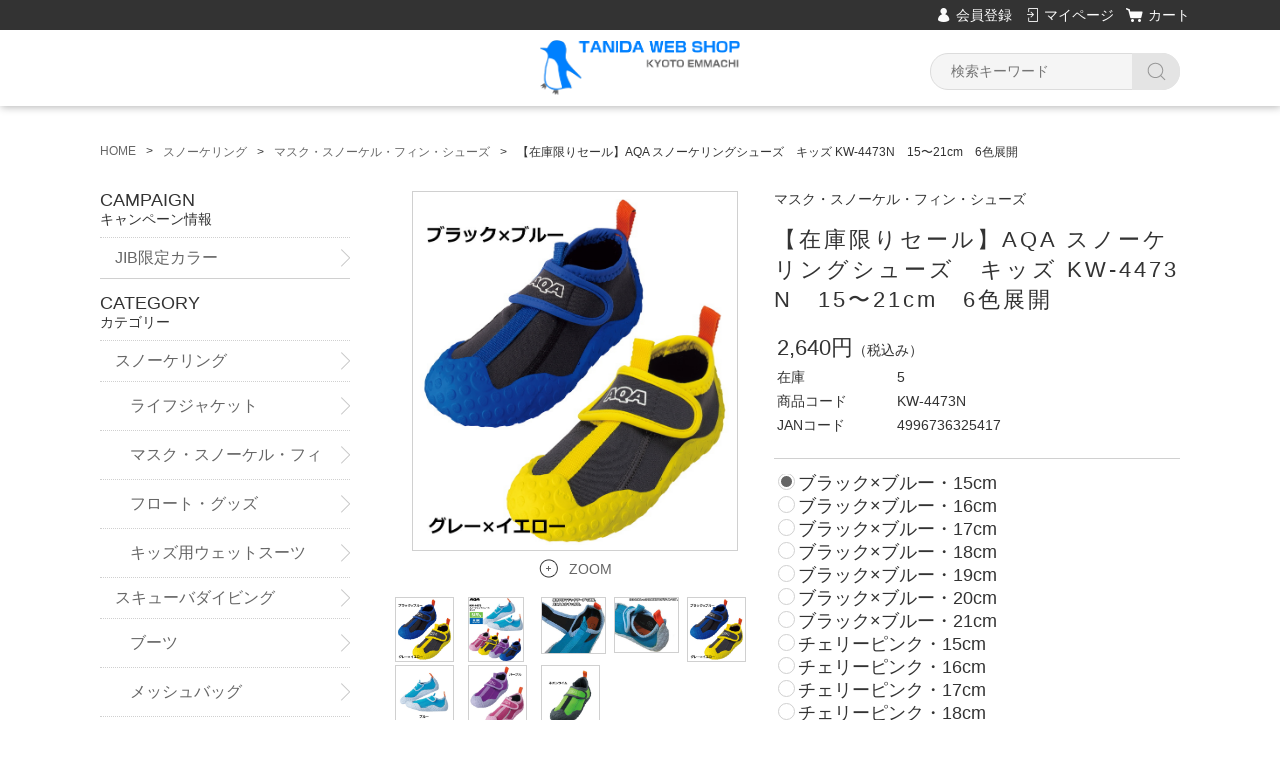

--- FILE ---
content_type: text/html;charset=UTF-8
request_url: https://tndws.net/item-detail/1147802
body_size: 9839
content:
<!DOCTYPE html>
<html lang="ja">

<head>
	<meta charset="utf-8">
	<meta http-equiv="X-UA-Compatible" content="IE=edge">
	<meta name="viewport" content="width=device-width">
	<meta name="format-detection" content="telephone=no">
	<title>AQA スノーケリングシューズ　キッズ  KW-4473N　15〜21cm　6色展開 | タニダＷＥＢショップ</title>

	<meta property="og:site_name" content="タニダＷＥＢショップ"> 
	<!-- 商品詳細の場合 -->
	<meta name="description" content="砂浜などのビーチで大活躍する足を保護するマリンシューズ">
	<meta property="og:image" content="https://image.raku-uru.jp/01/6210/7118/4473_1652755911848.jpg">
	<meta property="og:title" content="AQA スノーケリングシューズ　キッズ  KW-4473N　15〜21cm　6色展開">
	<meta property="og:type" content="">
	<meta property="og:url" content="https://tndws.net/item-detail/1147802">
	<meta property="og:description" content="砂浜などのビーチで大活躍する足を保護するマリンシューズ"> 
	
		<link rel="shortcut icon" href="https://contents.raku-uru.jp/01/6210/1003/favicon.ico">
	<link rel="icon" type="image/vnd.microsoft.icon" href="https://contents.raku-uru.jp/01/6210/1003/favicon.ico">
		<link href="https://tndws.net/getCss/3" rel="stylesheet" type="text/css">
	<!--[if lt IE 10]>
		<style type="text/css">label:after {display:none;}</style>
	<![endif]-->
	
<meta name="referrer" content="no-referrer-when-downgrade">
		<link rel="canonical" href="https://tndws.net/item-detail/1147802">		</head>

<body>
	<div id="wrapper">
		<div id="header">
			<div class="header-top gnav-pc clearfix">
				<div class="row">
					<ul class="clearfix">
											<li><a href="https://cart.raku-uru.jp/member/regist/input/c5a1c7701be4b64a905eaa5eb51faf3c" class="entry">会員登録</a></li>
																						<li><a href="https://cart.raku-uru.jp/mypage/login/c5a1c7701be4b64a905eaa5eb51faf3c" class="mypage">マイページ</a></li>
											<li><a href="https://cart.raku-uru.jp/cart/c5a1c7701be4b64a905eaa5eb51faf3c" class="cart">カート</a></li>
					</ul>
				</div>
			</div>
			<div class="header">
				<div class="header-bottom">
					<div class="row">
						<div class="logo">
							<h1><a href="/"><img src="https://image.raku-uru.jp/01/6210/14/mailtanidalogo_1566361725352.gif" alt="タニダＷＥＢショップ"></a></h1>
						</div>
						<form action="/search" method="post" id="cmsCommonForm">
							<div class="header-menu-sp">
								<a href="#" class="jq-open-nav"><img src="https://image.raku-uru.jp/cms/yt00001/img/icn-menu_sp.png" alt=""></a>
							</div>
							<div class="header-search-sp">
								<a href="#" class="jq-open-search"><img src="https://image.raku-uru.jp/cms/yt00001/img/icn-search_sp.png" alt=""></a>
							</div>
							<div class="header-search">
								<div class="header-search-form">
									<input type="text" name="searchWord" maxlength="50" value="" placeholder="検索キーワード">
									<div class="header-search-form-btn">
										<input type="image" alt="Search" src="https://image.raku-uru.jp/cms/yt00001/img/icn-search.png" name="#" class="search-btn">
									</div>
								</div>
							</div>
						</form>
					</div>
				</div>
			</div>
		</div>
		<!-- header -->
		<div class="contents clearfix">


			<!-- パンくずリスト -->
							<div class="bread">
					<ul class="clearfix">
						 						<li><a href="/"><span>HOME</span></a></li>
						  						<li><a href="/item-list?categoryId=16920"><span>スノーケリング</span></a></li>
						  						<li><a href="/item-list?categoryId=17138"><span>マスク・スノーケル・フィン・シューズ</span></a></li>
						  						<li><span>【在庫限りセール】AQA スノーケリングシューズ　キッズ  KW-4473N　15〜21cm　6色展開</span></li>
						 					</ul>
				</div>
			
			<div class="main-contents">
			<form action="https://cart.raku-uru.jp/incart" method="post" id="cms0002d02Form">
	<div class="main">
		<div id="item-detail">
						<div class="item-middle clearfix">
				<div class="item-detail-left">
					<div class="item-detail-photo-main raku-item-photo-main">
						<div class="item-detail-photo" id="jq_item_photo_list">
							<ul class="clearfix">
								<li class="active"><img src="https://image.raku-uru.jp/01/6210/7121/4473c2_1652755913056_1200.jpg" alt=""></li>
																	<li><img src="https://image.raku-uru.jp/01/6210/7118/4473_1652755911848_1200.jpg" alt=""></li>
																	<li><img src="https://image.raku-uru.jp/01/6210/7119/4473im2_1652755912369_1200.jpg" alt=""></li>
																	<li><img src="https://image.raku-uru.jp/01/6210/7120/4473im1_1652755912704_1200.jpg" alt=""></li>
																	<li><img src="https://image.raku-uru.jp/01/6210/7121/4473c2_1652755913056_1200.jpg" alt=""></li>
																	<li><img src="https://image.raku-uru.jp/01/6210/7122/4473c_1652755913527_1200.jpg" alt=""></li>
																	<li><img src="https://image.raku-uru.jp/01/6210/7123/4473c1_1652755913968_1200.jpg" alt=""></li>
																	<li><img src="https://image.raku-uru.jp/01/6210/7124/4473c3_1652756675671_1200.jpg" alt=""></li>
																
							</ul>
						</div>
						<div id="jqitem-backbtn" class="item-detail-photo-backbtn">
							<a href="#"></a>
						</div>
						<div id="jqitem-nextbtn" class="item-detail-photo-nextbtn">
							<a href="#"></a>
						</div>
					</div>
					<div class="item-detail-zoom"><a href="#">ZOOM</a></div>
					<div class="item-detail-thumb clearfix">
						<div class="item-detail-thumb-photo raku-item-thumb-photo active">
							<a href="#"><img src="https://image.raku-uru.jp/01/6210/7121/4473c2_1652755913056_400.jpg" alt=""></a>
						</div>
													<div class="item-detail-thumb-photo raku-item-thumb-photo">
								<a href="#"><img src="https://image.raku-uru.jp/01/6210/7118/4473_1652755911848_400.jpg" alt=""></a>
							</div>
													<div class="item-detail-thumb-photo raku-item-thumb-photo">
								<a href="#"><img src="https://image.raku-uru.jp/01/6210/7119/4473im2_1652755912369_400.jpg" alt=""></a>
							</div>
													<div class="item-detail-thumb-photo raku-item-thumb-photo">
								<a href="#"><img src="https://image.raku-uru.jp/01/6210/7120/4473im1_1652755912704_400.jpg" alt=""></a>
							</div>
													<div class="item-detail-thumb-photo raku-item-thumb-photo">
								<a href="#"><img src="https://image.raku-uru.jp/01/6210/7121/4473c2_1652755913056_400.jpg" alt=""></a>
							</div>
													<div class="item-detail-thumb-photo raku-item-thumb-photo">
								<a href="#"><img src="https://image.raku-uru.jp/01/6210/7122/4473c_1652755913527_400.jpg" alt=""></a>
							</div>
													<div class="item-detail-thumb-photo raku-item-thumb-photo">
								<a href="#"><img src="https://image.raku-uru.jp/01/6210/7123/4473c1_1652755913968_400.jpg" alt=""></a>
							</div>
													<div class="item-detail-thumb-photo raku-item-thumb-photo">
								<a href="#"><img src="https://image.raku-uru.jp/01/6210/7124/4473c3_1652756675671_400.jpg" alt=""></a>
							</div>
											</div>
				</div>
				<!-- /.item-detail-left -->
				<div class="item-detail-right">
					<div class="item-detail-info">
						<div class="item-detail-category">マスク・スノーケル・フィン・シューズ</div>
						<h2 class="item-detail-name ">【在庫限りセール】AQA スノーケリングシューズ　キッズ  KW-4473N　15〜21cm　6色展開</h2>
						<div class="item-detail-vari">
							<div class="item-detail-vari-price">
								<dl>
									<dt>販売価格</dt>
									<dd><span class="item-detail-vari-price-num raku-item-vari-price-num">2,640円</span><span class="item-detail-vari-price-tax raku-item-vari-tax">（税込み）</span></dd>
								</dl>
							</div>
															<div class="item-detail-vari-memberprice"  style="display:none" >
									<dl>
										<dt>会員価格</dt>
										<dd><span class="item-detail-vari-memberprice-num raku-item-vari-memberprice-num"></span><span class="item-detail-vari-memberprice-tax raku-item-vari-membertax">（税込み）</span></dd>
									</dl>
								</div>
														<div class="item-detail-vari-normalprice"  style="display:none" >
								<dl>
									<dt>通常価格</dt>
									<dd><span class="item-detail-vari-normalprice-num raku-item-vari-normalprice-num"></span><span class="item-detail-vari-normalprice-tax raku-item-vari-normaltax">（税込み）</span></dd>
								</dl>
							</div>
							<div class="item-detail-vari-stock" >
								<dl>
									<dt>在庫</dt>
									<dd class="raku-item-vari-stock">5</dd>
								</dl>
							</div>
							<div class="item-detail-vari-itemcode" >
								<dl>
									<dt>商品コード</dt>
									<dd class="raku-item-vari-itemcode">KW-4473N</dd>
								</dl>
							</div>
							<div class="item-detail-vari-jancode" >
								<dl>
									<dt>JANコード</dt>
									<dd class="raku-item-vari-jancode">4996736325417</dd>
								</dl>
							</div>
						</div>
					</div>
					<div class="item-detail-cart">
						 
															<div class="item-detail-cart-vari-radio">
																			<div>
																							<input type="radio" name="variationId" value="1420970" id="1420970" checked="checked">
												<label for="1420970">ブラック&times;ブルー・15cm</label>
																					</div>
																			<div>
																							<input type="radio" name="variationId" value="1420975" id="1420975">
												<label for="1420975">ブラック&times;ブルー・16cm</label>
																					</div>
																			<div>
																							<input type="radio" name="variationId" value="1420976" id="1420976">
												<label for="1420976">ブラック&times;ブルー・17cm</label>
																					</div>
																			<div>
																							<input type="radio" name="variationId" value="1420977" id="1420977">
												<label for="1420977">ブラック&times;ブルー・18cm</label>
																					</div>
																			<div>
																							<input type="radio" name="variationId" value="1420978" id="1420978">
												<label for="1420978">ブラック&times;ブルー・19cm</label>
																					</div>
																			<div>
																							<input type="radio" name="variationId" value="1420979" id="1420979">
												<label for="1420979">ブラック&times;ブルー・20cm</label>
																					</div>
																			<div>
																							<input type="radio" name="variationId" value="1420980" id="1420980">
												<label for="1420980">ブラック&times;ブルー・21cm</label>
																					</div>
																			<div>
																							<input type="radio" name="variationId" value="1420981" id="1420981">
												<label for="1420981">チェリーピンク・15cm</label>
																					</div>
																			<div>
																							<input type="radio" name="variationId" value="1420982" id="1420982">
												<label for="1420982">チェリーピンク・16cm</label>
																					</div>
																			<div>
																							<input type="radio" name="variationId" value="1420983" id="1420983">
												<label for="1420983">チェリーピンク・17cm</label>
																					</div>
																			<div>
																							<input type="radio" name="variationId" value="1420984" id="1420984">
												<label for="1420984">チェリーピンク・18cm</label>
																					</div>
																			<div>
																							<input type="radio" name="variationId" value="1420985" id="1420985">
												<label for="1420985">チェリーピンク・19cm</label>
																					</div>
																			<div>
																							<input type="radio" name="variationId" value="1420986" id="1420986">
												<label for="1420986">チェリーピンク・20cm</label>
																					</div>
																			<div>
																							<input type="radio" name="variationId" value="1420987" id="1420987">
												<label for="1420987">チェリーピンク・21cm</label>
																					</div>
																			<div>
																							<input type="radio" name="variationId" value="1420988" id="1420988">
												<label for="1420988">ブルー・15cm</label>
																					</div>
																			<div>
																							<input type="radio" name="variationId" value="1420989" id="1420989">
												<label for="1420989">ブルー・16cm</label>
																					</div>
																			<div>
																							<input type="radio" name="variationId" value="1420990" id="1420990">
												<label for="1420990">ブルー・17cm</label>
																					</div>
																			<div>
																							<input type="radio" name="variationId" value="1420991" id="1420991">
												<label for="1420991">ブルー・18cm</label>
																					</div>
																			<div>
																							<input type="radio" name="variationId" value="1420992" id="1420992">
												<label for="1420992">ブルー・19cm</label>
																					</div>
																			<div>
																							<input type="radio" name="variationId" value="1420993" id="1420993">
												<label for="1420993">ブルー・20cm</label>
																					</div>
																			<div>
																							<input type="radio" name="variationId" value="1420994" id="1420994">
												<label for="1420994">ブルー・21cm</label>
																					</div>
																			<div>
																							<input type="radio" name="variationId" value="1420995" id="1420995">
												<label for="1420995">ネオンライム・15cm</label>
																					</div>
																			<div>
																							<input type="radio" name="variationId" value="1420996" id="1420996">
												<label for="1420996">ネオンライム・16cm</label>
																					</div>
																			<div>
																							<input type="radio" name="variationId" value="1420997" id="1420997">
												<label for="1420997">ネオンライム・17cm</label>
																					</div>
																			<div>
																							<input type="radio" name="variationId" value="1420998" id="1420998">
												<label for="1420998">ネオンライム・18cm</label>
																					</div>
																			<div>
																							<input type="radio" name="variationId" value="1420999" id="1420999">
												<label for="1420999">ネオンライム・19cm</label>
																					</div>
																			<div>
																							<input type="radio" name="variationId" value="1421000" id="1421000">
												<label for="1421000">ネオンライム・20cm</label>
																					</div>
																			<div>
																							<input type="radio" name="variationId" value="1421001" id="1421001">
												<label for="1421001">ネオンライム・21cm</label>
																					</div>
																			<div>
																							<input type="radio" name="variationId" value="1421002" id="1421002">
												<label for="1421002">グレー&times;イエロー・15cm</label>
																					</div>
																			<div>
																							<input type="radio" name="variationId" value="1421003" id="1421003">
												<label for="1421003">グレー&times;イエロー・16cm</label>
																					</div>
																			<div>
																							<input type="radio" name="variationId" value="1421004" id="1421004">
												<label for="1421004">グレー&times;イエロー・17cm</label>
																					</div>
																			<div>
																							<input type="radio" name="variationId" value="1421005" id="1421005">
												<label for="1421005">グレー&times;イエロー・18cm</label>
																					</div>
																			<div>
																							<input type="radio" name="variationId" value="1421006" id="1421006">
												<label for="1421006">グレー&times;イエロー・19cm</label>
																					</div>
																			<div>
																							<input type="radio" name="variationId" value="1421007" id="1421007">
												<label for="1421007">グレー&times;イエロー・20cm</label>
																					</div>
																			<div>
																							<input type="radio" name="variationId" value="1421008" id="1421008">
												<label for="1421008">グレー&times;イエロー・21cm</label>
																					</div>
																			<div>
																							<input type="radio" name="variationId" value="1421009" id="1421009">
												<label for="1421009">パープル・15cm</label>
																					</div>
																			<div>
																							<input type="radio" name="variationId" value="1421010" id="1421010">
												<label for="1421010">パープル・16cm</label>
																					</div>
																			<div>
																							<input type="radio" name="variationId" value="1421011" id="1421011">
												<label for="1421011">パープル・17cm</label>
																					</div>
																			<div>
																							<input type="radio" name="variationId" value="1421012" id="1421012">
												<label for="1421012">パープル・18cm</label>
																					</div>
																			<div>
																							<input type="radio" name="variationId" value="1421013" id="1421013">
												<label for="1421013">パープル・19cm</label>
																					</div>
																			<div>
																							<input type="radio" name="variationId" value="1421014" id="1421014">
												<label for="1421014">パープル・20cm</label>
																					</div>
																			<div>
																							<input type="radio" name="variationId" value="1421015" id="1421015">
												<label for="1421015">パープル・21cm</label>
																					</div>
																	</div>
																																<div class="js-counter-wrap">
								<p>数量</p>
								<div class="item-detail-num-count">
									<div class="item-detail-num-minus">
										<a href="#">-</a>
									</div>
									<div class="item-detail-num">
										<input type="number" name="itemQuantity" class="jq-num-count" value="1" maxlength="3" max="999" min="1">
									</div>
									<div class="item-detail-num-plus">
										<a href="#">+</a>
									</div>
								</div>
							</div>
						 
																									 
								<div class="item-detail-cart-action raku-item-cart-action">
									<div class="item-detail-cart-btn">
										<a href="#" class="raku-add-cart"><span>カートに入れる</span></a>
									</div>
								</div>
																		</div>
					<div class="item-detail-info">
						<div class="item-detail-spec">
														<div class="item-detail-maker">
								<dl>
									<dt>メーカー</dt>
									<dd>キヌガワ</dd>
								</dl>
							</div>
							 							<div class="item-detail-brand">
								<dl>
									<dt>ブランド</dt>
									<dd>エーキューエー</dd>
								</dl>
							</div>
																																				<div class="item-detail-shipway">
									<dl>
										<dt>便種</dt>
										<dd>宅急便</dd>
									</dl>
								</div>
																																																	
						</div>
					</div>
											<div class="item-detail-txt3 wysiwyg-data">
						<div><img src="https://image.raku-uru.jp/01/6210/3377/tenzaiko_1570429562980.gif"><br><br><b>■AQA スノーケリングシューズ　キッズ&nbsp; KW-4473N</b></div><div><br></div><div><br></div><div><div>■生地：1.5wj×1.5mmエアプレーン生地</div><div><br></div><div>岩場などで足を保護するマリンシューズは、足首までしっかりホールドされているので水中でも脱げにくく、安心・安全にスノーケリングを楽しむための必須アイテムです。</div></div><div><br></div><div><br></div><div><br></div>						</div>
					
					<div class="item-detail-share">
						<dl>
							<dt>share</dt>
							<dd>
								<ul>
									<li>
										<a href="http://twitter.com/share?url=https://tndws.net/item-detail/1147802&text=【在庫限りセール】AQA スノーケリングシューズ　キッズ  KW-4473N　15〜21cm　6色展開" target="_blank"><img src="https://image.raku-uru.jp/cms/yt00001/img/icn-sns-tw.png" alt="twitter"></a>
									</li>
									<li>
										<a href="http://www.facebook.com/share.php?u=https://tndws.net/item-detail/1147802" onclick="window.open(this.href, 'FBwindow', 'width=650, height=450, menubar=no, toolbar=no, scrollbars=yes'); return false;"><img src="https://image.raku-uru.jp/cms/yt00001/img/icn-sns-fb.png" alt="facebook"></a>
									</li>
								</ul>
							</dd>
						</dl>
					</div>
				</div>
				<!-- /.item-middle-right -->
			</div>
			<!-- /.item-middle -->
							<div class="item-bottom">
					<div class="item-detail-txt1 wysiwyg-data">
						<h4>商品詳細</h4>
						<div><img src="https://image.raku-uru.jp/01/6210/3062/smsno_1568962762590.jpg"></div><div><br></div><img src="https://image.raku-uru.jp/01/6210/3063/concept_img1_1568962762949.jpg"><br><div><br></div><div><br></div>
<div frame="void"><table width="600" frame="void">
  <tbody frame="void">
    <tr frame="void">
      <td frame="void" align="center"><img src="https://image.rakuten.co.jp/tanida/cabinet/rf/rtsnoimg.gif"><br>
      <font size="-1">シュノーケリングは、正しい知識を持ち、ルールを守って楽しめば、とても安全なレジャーです。<br>
      守るべきルールや、身に付けておきたいテクニックなどをご紹介します。<br>
      <br>
      <img src="https://image.rakuten.co.jp/tanida/cabinet/rf/rtsnotitle1.gif"><br>
      シュノーケリングは、海、川、湖など自然を相手にするレジャーです。<br>
      自然の力（波、潮の流れ、低水温、天候の急変、毒のある生き物との接触など）のリスクを理解し、<br>
      万が一に備えた対処法や知識、機材の正しい使い方などを身につけてから楽しみましょう。</font><br>
      <br>
      <img src="https://image.rakuten.co.jp/tanida/cabinet/rf/rtsnong.gif"><br>
      <table>
        <tbody frame="void">
          <tr frame="void">
            <td frame="void" align="left"><font color="#ff0000" size="+1"><b>×</b></font><font size="-1">体調に異常を伴いながら行うこと<br>
      </font><font color="#ff0000" size="+1"><b>×</b></font><font size="-1">風邪薬などを服用して行うこと（常用している場合は医師にご相談ください）<br>
      </font><font color="#ff0000" size="+1"><b>×</b></font><font size="-1">飲酒または二日酔い状態で行うこと<br>
      </font><font color="#ff0000" size="+1"><b>×</b></font><font size="-1">子ども（中学生以下）同士だけで行うこと<br>
      </font><font color="#ff0000" size="+1"><b>×</b></font><font size="-1">使用禁止区域で行うこと（海水浴場おによってはシュノーケリング禁止の場合もあります）<br>
      </font><font color="#ff0000"><b>×</b></font><font size="-1">浮力体を着用せずに行うこと<br>
      </font><font color="#ff0000" size="+1"><b>×</b></font><font size="-1">1人だけで行うこと（助けを求めに行けるバディが必要です）<br>
      </font><font color="#ff0000" size="+1"><b>×</b></font><font size="-1">高い波、潮の流れのはやい場所で行うこと<br>
      </font><font color="#ff0000" size="+1"><b>×</b></font><font size="-1">見知らぬ海中生物・サンゴ・海藻に近づくこと<br>
            　　（毒を持っていたり、海藻に絡まって動けなくなる場合があります）</font></td>
          </tr>
        </tbody>
      </table>
      <hr>
      <br>
      <img src="https://image.rakuten.co.jp/tanida/cabinet/rf/rtsnotitle2.gif"><br>
      <table width="100%" cellpadding="5">
        <tbody frame="void">
          <tr frame="void">
            <td frame="void" valign="top" width="50%">
            <table cellpadding="7">
              <tbody frame="void">
                <tr frame="void">
                  <td frame="void" align="left"><font size="-1"><b>スノーケリングができるかどうか確認しましょう</b> <br>
                  場所によっては、スノーケリング禁止の海水浴場もあります。そこがスノーケリングOK かどうか確認しましょう。</font></td>
                </tr>
                <tr frame="void">
                  <td frame="void" align="left"><font size="-1"><b>天候だけでなく、満潮・干潮・潮の流れなどを現地で確認しましょう</b></font></td>
                </tr>
                <tr frame="void">
                  <td frame="void" align="left"><font size="-1"><b>準備体操をしましょう</b></font><br>
                  <font size="-1">フィンキックで足がつりやすいので、念入りにストレッチを</font></td>
                </tr>
                <tr frame="void">
                  <td frame="void" align="left"><font size="-1"><b>最初は浅瀬で練習しましょう</b> <br>
                  フィンはなるべく波打ち際で履いて、横か後ろ向きに進むと先端がひっかからず歩きやすいです。海に入ったら、まずは浅瀬でうつぶせになって手足を広げて浮いてみましょう。<br>
                  慣れてきたらスノーケルで呼吸してみましょう。浮力体の装着もお忘れなく！</font></td>
                </tr>
                <tr frame="void">
                  <td frame="void" align="left"><b><font size="-1">フィンキックをしてみましょう</font></b><font size="-1"> <br>
                  足首でバタバタと水面を叩くのではなく、太ももから足全体をしならせて大き なストロークで足を動かしてみましょう。</font></td>
                </tr>
              </tbody>
            </table>
            </td>
            <td frame="void" valign="top" width="50%">
            <table frame="void" cellpadding="7">
              <tbody frame="void">
                <tr frame="void">
                  <td frame="void" align="left"><font size="-1"><b>お子さんから目を離さない</b> <br>
                  おうちでは上手にできていても、実際に海に来ると想定外のことも少なくありません。小さなお子さんの場合は、水を怖がってしまう場合もあります。そんなときはパパとママが手をつないであげたり、ベストの紐をつかんで引っ張ってあげるのもいいでしょう。</font></td>
                </tr>
                <tr frame="void">
                  <td frame="void" align="left"><font size="-1"><b>適度に休憩を入れましょう</b> <br>
                  暖かい南の海でも水温は30℃前後。知らず知らずに体温が下がるので、適度に休息・水分補給を心がけましょう。</font></td>
                </tr>
                <tr frame="void">
                  <td frame="void" align="left"><font size="-1"><b>お子さんのペースで楽しみましょう</b> <br>
                  せっかく海に来たのだから、あのお魚も見せたい、あっちにも行ってみたいと思うもの。けれども子どもは案外気まぐれです。飽き始めたり疲れたと感じたら、さっと切り上げることも大切。磯遊びをしたり、パパとママと交替で楽しむのもいいでしょう。<br>
                  </font></td>
                </tr>
                <tr frame="void">
                  <td frame="void" align="left"><font size="-1"><b>足がつったら</b> <br>
                  足がつったときは、まず落ち着きましょう。フィンの先を持って体側に引き寄せ、つった場所を伸ばしたりほぐしたりします。それでも治らない場合は、無理をせず陸に上がりましょう。</font></td>
                </tr>
              </tbody>
            </table>
            </td>
          </tr>
        </tbody>
      </table>
      <br>
      <hr>
      <br>
      <img src="https://image.rakuten.co.jp/tanida/cabinet/rf/rtsnoimg1.jpg"><br>
      <table width="100%" cellpadding="5">
        <tbody>
          <tr frame="void">
            <td frame="void" width="33%" height="7" align="center"><font size="-1"><b>マスクの調整</b></font></td>
            <td frame="void" width="33%" height="7" align="center"><font size="-1"><b>シュノーケルの調整</b></font></td>
            <td frame="void" width="33%" height="7" align="center"><font size="-1"><b>フィンの調整</b></font></td>
          </tr>
          <tr frame="void">
            <td frame="void" align="left" height="7" valign="top"><font size="-1">新しいマスクのレンズには油ぶんが付いています。このままでは曇るので中性洗剤でよく洗っておきましょう。<br>
            ストラップの長さを調整しましょう。顔に合っていれば、きつく締めなくても水は入ってきません。<br>
            装着するときは、ストラップがねじれないよう気をつけ、前髪など髪の毛をはさまないようにしましょう（水が入ってきてしまいます）。<br>
            </font></td>
            <td frame="void" align="left" height="7" valign="top"><font size="-1">マスクのストラップ部分に装着し、口元にくるように調整しましょう。咥わえたときの、ゴムの味やにおいがイヤな方には、「シリコーン製マウスピース付き」のシュノーケルがオススメです。</font></td>
            <td frame="void" align="left" height="7" valign="top"><font size="-1">マリンシューズを履いてからフィンを装着しましょう。<br>
            ストラップの締め方や緩め方、外し方を確認しましょう。</font></td>
          </tr>
        </tbody>
      </table>
      <hr>
      </td>
    </tr>
  </tbody>
</table></div>					</div>
				</div>
						<!-- /.item-bottom -->
		</div>
		<!-- /.item-detail -->


			</div>
	<!-- /.main -->
	<input type="hidden" name="itemId" value="1147802">
	<input type="hidden" name="shpHash" value="c5a1c7701be4b64a905eaa5eb51faf3c">
</form>

			</div>
				<div class="side">
					<div class="category-nav">
						<div class="nav-close"><a href="#" class="jq-close-nav">CLOSE MENU</a></div>
						<div class="header-top gnav-sp">
							<div class="row">
								<ul class="clearfix">
																		<li><a href="https://cart.raku-uru.jp/member/regist/input/c5a1c7701be4b64a905eaa5eb51faf3c" class="entry">会員登録</a></li>
																																					<li><a href="https://cart.raku-uru.jp/mypage/login/c5a1c7701be4b64a905eaa5eb51faf3c" class="mypage">マイページ</a></li>
																		<li><a href="https://cart.raku-uru.jp/cart/c5a1c7701be4b64a905eaa5eb51faf3c" class="cart">カート</a></li>
								</ul>
							</div>
						</div>
						<ul>
							 
							    														<li>
								<div>
									<p>CAMPAIGN</p><span>キャンペーン情報</span>
								</div>
								<ul class="category-nav-l2">
									 									<li>
										<a href="/item-list?campaignId=7847">
											<p>JIB限定カラー</p>
										</a>
									</li>
									 								</ul>
							</li>
																					            														<li>
								<div>
									<p>CATEGORY</p><span>カテゴリー</span>
								</div>
								<ul class="category-nav-l2">
									 									<li>
										<a href="/item-list?categoryId=16920">
											<p>スノーケリング</p>
										</a>
																				<ul class="category-nav-l3">
											 											<li>
												<a href="/item-list?categoryId=16921">
													<p>ライフジャケット</p>
												</a>
											</li>
  									  											<li>
												<a href="/item-list?categoryId=17138">
													<p>マスク・スノーケル・フィン・シューズ</p>
												</a>
											</li>
  									  											<li>
												<a href="/item-list?categoryId=17583">
													<p>フロート・グッズ</p>
												</a>
											</li>
  									  											<li>
												<a href="/item-list?categoryId=18250">
													<p>キッズ用ウェットスーツ</p>
												</a>
											</li>
  									 										</ul>
																			</li>
									  									<li>
										<a href="/item-list?categoryId=16820">
											<p>スキューバダイビング</p>
										</a>
																				<ul class="category-nav-l3">
											   											<li>
												<a href="/item-list?categoryId=16862">
													<p>ブーツ</p>
												</a>
											</li>
  									  											<li>
												<a href="/item-list?categoryId=17004">
													<p>メッシュバッグ</p>
												</a>
											</li>
  									  											<li>
												<a href="/item-list?categoryId=17023">
													<p>防水バッグ</p>
												</a>
											</li>
  									  											<li>
												<a href="/item-list?categoryId=16821">
													<p>ドライスーツ用品</p>
												</a>
											</li>
  									  											<li>
												<a href="/item-list?categoryId=18064">
													<p>グッズ</p>
												</a>
											</li>
  									  											<li>
												<a href="/item-list?categoryId=18071">
													<p>ウェットスーツ</p>
												</a>
											</li>
  									  											<li>
												<a href="/item-list?categoryId=18302">
													<p>ココロア</p>
												</a>
											</li>
  									 										</ul>
																			</li>
									  									<li>
										<a href="/item-list?categoryId=15895">
											<p>JIB</p>
										</a>
																				<ul class="category-nav-l3">
											 											<li>
												<a href="/item-list?categoryId=40959">
													<p>セット販売／トート＋ショルダーベルト</p>
												</a>
											</li>
  									  											<li>
												<a href="/item-list?categoryId=106278">
													<p>セット販売／ポーチ＋ショルダーベルト</p>
												</a>
											</li>
  									  											<li>
												<a href="/item-list?categoryId=16003">
													<p>ラージダッフルバッグ</p>
												</a>
											</li>
  									  											<li>
												<a href="/item-list?categoryId=15898">
													<p>ダッフルバッグM</p>
												</a>
											</li>
  									  											<li>
												<a href="/item-list?categoryId=15899">
													<p>ダッフルバッグS</p>
												</a>
											</li>
  									  											<li>
												<a href="/item-list?categoryId=15904">
													<p>ダッフルバッグSS</p>
												</a>
											</li>
  									  											<li>
												<a href="/item-list?categoryId=16164">
													<p>リュックバッグM</p>
												</a>
											</li>
  									  											<li>
												<a href="/item-list?categoryId=16261">
													<p>ランドセル</p>
												</a>
											</li>
  									  											<li>
												<a href="/item-list?categoryId=15906">
													<p>バケツM</p>
												</a>
											</li>
  									  											<li>
												<a href="/item-list?categoryId=16162">
													<p>バケツS</p>
												</a>
											</li>
  									  											<li>
												<a href="/item-list?categoryId=15907">
													<p>バケツSS</p>
												</a>
											</li>
  									    											<li>
												<a href="/item-list?categoryId=15964">
													<p>オープントートM</p>
												</a>
											</li>
  									  											<li>
												<a href="/item-list?categoryId=15965">
													<p>オープントートS</p>
												</a>
											</li>
  									  											<li>
												<a href="/item-list?categoryId=20390">
													<p>オープントートSS</p>
												</a>
											</li>
  									  											<li>
												<a href="/item-list?categoryId=15966">
													<p>ファスナートートM</p>
												</a>
											</li>
  									  											<li>
												<a href="/item-list?categoryId=15967">
													<p>ファスナートートS</p>
												</a>
											</li>
  									  											<li>
												<a href="/item-list?categoryId=15968">
													<p>ファスナートートSS</p>
												</a>
											</li>
  									  											<li>
												<a href="/item-list?categoryId=16001">
													<p>テニスバッグ</p>
												</a>
											</li>
  									  											<li>
												<a href="/item-list?categoryId=16606">
													<p>レッスントート</p>
												</a>
											</li>
  									  											<li>
												<a href="/item-list?categoryId=106279">
													<p>ドキュメントポーチSS/S/M</p>
												</a>
											</li>
  									  											<li>
												<a href="/item-list?categoryId=16418">
													<p>ポーチ</p>
												</a>
											</li>
  									  											<li>
												<a href="/item-list?categoryId=16517">
													<p>フィンガーポーチ</p>
												</a>
											</li>
  									  											<li>
												<a href="/item-list?categoryId=16525">
													<p>シーピッグ</p>
												</a>
											</li>
  									  											<li>
												<a href="/item-list?categoryId=16572">
													<p>ハンドルポーチ</p>
												</a>
											</li>
  									    											<li>
												<a href="/item-list?categoryId=16006">
													<p>プレスバッグ</p>
												</a>
											</li>
  									  											<li>
												<a href="/item-list?categoryId=16799">
													<p>バリットポシェット</p>
												</a>
											</li>
  									  											<li>
												<a href="/item-list?categoryId=16269">
													<p>サコッシュ・ポシェット・セイルバッグ</p>
												</a>
											</li>
  									  											<li>
												<a href="/item-list?categoryId=16590">
													<p>マイクロクラッチ</p>
												</a>
											</li>
  									  											<li>
												<a href="/item-list?categoryId=16598">
													<p>コインケース</p>
												</a>
											</li>
  									  											<li>
												<a href="/item-list?categoryId=17455">
													<p>マイクロクラッチラージS</p>
												</a>
											</li>
  									  											<li>
												<a href="/item-list?categoryId=17437">
													<p>マイクロクラッチラージM</p>
												</a>
											</li>
  									  											<li>
												<a href="/item-list?categoryId=22547">
													<p>キーケースクラッチ</p>
												</a>
											</li>
  									  											<li>
												<a href="/item-list?categoryId=16805">
													<p>ペンケース、パスケース、カードケースなど</p>
												</a>
											</li>
  									  											<li>
												<a href="/item-list?categoryId=15970">
													<p>各種ショルダーベルト</p>
												</a>
											</li>
  									  											<li>
												<a href="/item-list?categoryId=15979">
													<p>ネーム追加料金</p>
												</a>
											</li>
  									 										</ul>
																			</li>
									 								</ul>
							</li>
													</ul>
						<div class="nav-close"><a href="#" class="jq-close-nav">CLOSE MENU</a></div>
					</div>
					<!-- /.category-nav -->
										<div class="schedule-area">
												<h4>2026年01月</h4>
						<div class="schedule">
							<table>
								<tr>
									<th class="sun">日</th>
									<th class="mon">月</th>
									<th class="tue">火</th>
									<th class="wed">水</th>
									<th class="thu">木</th>
									<th class="fri">金</th>
									<th class="sat">土</th>
								</tr>
																<tr>
									<td class="sun ">
																			</td>
									<td class="mon ">
																			</td>
									<td class="tue ">
																			</td>
									<td class="wed ">
																			</td>
									<td class="thu  e1 ">
																				<div class="schedule-date">1</div>
																			</td>
									<td class="fri  e1 ">
																				<div class="schedule-date">2</div>
																			</td>
									<td class="sat  e1 ">
																				<div class="schedule-date">3</div>
																			</td>
								</tr>
																<tr>
									<td class="sun  e1 ">
																				<div class="schedule-date">4</div>
																			</td>
									<td class="mon ">
																				<div class="schedule-date">5</div>
																			</td>
									<td class="tue ">
																				<div class="schedule-date">6</div>
																			</td>
									<td class="wed ">
																				<div class="schedule-date">7</div>
																			</td>
									<td class="thu ">
																				<div class="schedule-date">8</div>
																			</td>
									<td class="fri ">
																				<div class="schedule-date">9</div>
																			</td>
									<td class="sat  e1 ">
																				<div class="schedule-date">10</div>
																			</td>
								</tr>
																<tr>
									<td class="sun  e1 ">
																				<div class="schedule-date">11</div>
																			</td>
									<td class="mon ">
																				<div class="schedule-date">12</div>
																			</td>
									<td class="tue ">
																				<div class="schedule-date">13</div>
																			</td>
									<td class="wed ">
																				<div class="schedule-date">14</div>
																			</td>
									<td class="thu ">
																				<div class="schedule-date">15</div>
																			</td>
									<td class="fri ">
																				<div class="schedule-date">16</div>
																			</td>
									<td class="sat  e1 ">
																				<div class="schedule-date">17</div>
																			</td>
								</tr>
																<tr>
									<td class="sun  e1 ">
																				<div class="schedule-date">18</div>
																			</td>
									<td class="mon ">
																				<div class="schedule-date">19</div>
																			</td>
									<td class="tue ">
																				<div class="schedule-date">20</div>
																			</td>
									<td class="wed ">
																				<div class="schedule-date">21</div>
																			</td>
									<td class="thu ">
																				<div class="schedule-date">22</div>
																			</td>
									<td class="fri ">
																				<div class="schedule-date">23</div>
																			</td>
									<td class="sat  e1 ">
																				<div class="schedule-date">24</div>
																			</td>
								</tr>
																<tr>
									<td class="sun  e1 ">
																				<div class="schedule-date">25</div>
																			</td>
									<td class="mon ">
																				<div class="schedule-date">26</div>
																			</td>
									<td class="tue ">
																				<div class="schedule-date">27</div>
																			</td>
									<td class="wed ">
																				<div class="schedule-date">28</div>
																			</td>
									<td class="thu ">
																				<div class="schedule-date">29</div>
																			</td>
									<td class="fri ">
																				<div class="schedule-date">30</div>
																			</td>
									<td class="sat  e1 ">
																				<div class="schedule-date">31</div>
																			</td>
								</tr>
															</table>
						</div>
												<h4>2026年02月</h4>
						<div class="schedule">
							<table>
								<tr>
									<th class="sun">日</th>
									<th class="mon">月</th>
									<th class="tue">火</th>
									<th class="wed">水</th>
									<th class="thu">木</th>
									<th class="fri">金</th>
									<th class="sat">土</th>
								</tr>
																<tr>
									<td class="sun  e1 ">
																				<div class="schedule-date">1</div>
																			</td>
									<td class="mon ">
																				<div class="schedule-date">2</div>
																			</td>
									<td class="tue ">
																				<div class="schedule-date">3</div>
																			</td>
									<td class="wed ">
																				<div class="schedule-date">4</div>
																			</td>
									<td class="thu ">
																				<div class="schedule-date">5</div>
																			</td>
									<td class="fri ">
																				<div class="schedule-date">6</div>
																			</td>
									<td class="sat  e1 ">
																				<div class="schedule-date">7</div>
																			</td>
								</tr>
																<tr>
									<td class="sun  e1 ">
																				<div class="schedule-date">8</div>
																			</td>
									<td class="mon ">
																				<div class="schedule-date">9</div>
																			</td>
									<td class="tue ">
																				<div class="schedule-date">10</div>
																			</td>
									<td class="wed ">
																				<div class="schedule-date">11</div>
																			</td>
									<td class="thu ">
																				<div class="schedule-date">12</div>
																			</td>
									<td class="fri ">
																				<div class="schedule-date">13</div>
																			</td>
									<td class="sat  e1 ">
																				<div class="schedule-date">14</div>
																			</td>
								</tr>
																<tr>
									<td class="sun  e1 ">
																				<div class="schedule-date">15</div>
																			</td>
									<td class="mon ">
																				<div class="schedule-date">16</div>
																			</td>
									<td class="tue ">
																				<div class="schedule-date">17</div>
																			</td>
									<td class="wed ">
																				<div class="schedule-date">18</div>
																			</td>
									<td class="thu ">
																				<div class="schedule-date">19</div>
																			</td>
									<td class="fri ">
																				<div class="schedule-date">20</div>
																			</td>
									<td class="sat  e1 ">
																				<div class="schedule-date">21</div>
																			</td>
								</tr>
																<tr>
									<td class="sun  e1 ">
																				<div class="schedule-date">22</div>
																			</td>
									<td class="mon ">
																				<div class="schedule-date">23</div>
																			</td>
									<td class="tue ">
																				<div class="schedule-date">24</div>
																			</td>
									<td class="wed ">
																				<div class="schedule-date">25</div>
																			</td>
									<td class="thu ">
																				<div class="schedule-date">26</div>
																			</td>
									<td class="fri ">
																				<div class="schedule-date">27</div>
																			</td>
									<td class="sat  e1 ">
																				<div class="schedule-date">28</div>
																			</td>
								</tr>
															</table>
						</div>
												<ul class="event-list">
														<li class="event1">休業日</li>
														<li class="event2">午後2時閉店</li>
														<li class="event3">午前中のみ営業</li>
													</ul>
					</div>
					<!-- /.schedule-area -->
									</div>
				<!-- /.side -->
		</div>
		<!-- /.contents -->

		<div id="footer">
			<div class="footer-top">
				<div class="row clearfix">
					<div class="footer-shoppingguide">
						<h3>SHOPPING GUIDE</h3>
						<ul class="clearfix">
							<li><a href="/law">特定商取引法に基づく表記</a></li>
							<li><a href="/privacy">個人情報保護方針</a></li>
							<li><a href="/fee">送料について</a></li>
							<li><a href="/membership">会員規約</a></li>
							<li><a href="https://cart.raku-uru.jp/ask/start/c5a1c7701be4b64a905eaa5eb51faf3c">お問い合わせ</a></li>
						</ul>
					</div>
					<div class="footer-logo">
						<h1><a href="/"><p class="logo-text">タニダＷＥＢショップ</p></a></h1>
					</div>
				</div>
			</div>
			<div class="footer-bottom">
				<div class="row clearfix">
					<ul class="sns clearfix">
						<li>
							<a href="http://twitter.com/share?url=https://tndws.net&text=タニダＷＥＢショップ" target="_blank"><img src="https://image.raku-uru.jp/cms/yt00001/img/icn-sns-tw.png" alt="twitter"></a>
						</li>
						<li>
							<a href="http://www.facebook.com/share.php?u=https://tndws.net" onclick="window.open(this.href, 'FBwindow', 'width=650, height=450, menubar=no, toolbar=no, scrollbars=yes'); return false;"><img src="https://image.raku-uru.jp/cms/yt00001/img/icn-sns-fb.png" alt="facebook"></a>
						</li>
					</ul>
					<p class="copyright">Copyright &copy; タニダＷＥＢショップ All Rights Reserved.</p>
				</div>
			</div>
		</div>
		<!-- footer -->

	</div>
	<!-- wrapper -->

	<div class="btn-pagetop">
		<a href="#wrapper"></a>
	</div>

	<div class="overlay"></div>

	<script src="https://image.raku-uru.jp/cms/yt00001/js/jquery-1.12.4.min.js" type="text/javascript"></script>
	<script src="https://image.raku-uru.jp/cms/yt00001/js/jquery-ui-1.11.4.min.js" type="text/javascript"></script>
	<script src="https://image.raku-uru.jp/cms/yt00001/js/jquery.flicksimple.js" type="text/javascript"></script>
	<script src="https://image.raku-uru.jp/cms/yt00001/js/shop-script.js" type="text/javascript"></script>
	
</body>
</html>


--- FILE ---
content_type: text/css;charset=UTF-8
request_url: https://tndws.net/getCss/3
body_size: 15294
content:
@import url("https://image.raku-uru.jp/cms/fontcss/font.css");
/***********
 * common
 ***********/

* {
	margin: 0;
	padding: 0;
	box-sizing: border-box;
	word-break: break-all;
}

html,
body {
	height: 100%;
}

body,
body * {
	font-family: '游ゴシック', YuGothic, 'Hiragino Kaku Gothic ProN', 'ヒラギノ角ゴ ProN W3', 'メイリオ', 'Meiryo', 'Meiryo UI', 'ＭＳ Ｐゴシック', sans-serif;
}


/* 通常文字色 */

body {
	font-size: 14px;
	color:#333;
	/* 通常文字色 */
	background:#fff ;
}

h2 {
	font-size: 30px;
	letter-spacing: 3px;
}

h3 {
	font-size: 24px;
	letter-spacing: 3px;
}

ul,
ul li {
	list-style: none;
}

/* a リンク文字色 */

a,
a:visited {
	color:#666;
	/* a リンク文字色 */
	text-decoration: none;
}

a:hover,
button:hover {
	color:#f00;
	/* hoverリンク文字色 */
	text-decoration: none;
	opacity: 0.7;
}

a:hover * {
	opacity: .7;
}

input[type='text'],
input[type='password'] {
	font-size: 14px;
	font-weight: normal;
	line-height: 30px;
	height: 30px;
	border: #d1d1d1 solid 1px;
}

input[type='checkbox'] {
	margin-right: 4px;
}

textarea {
	width: 100%;
	border: #d1d1d1 solid 1px;
}

table {
	width: 100%;
	border-collapse: collapse;
}

table th,
table td {
	border-spacing: 0;
	border-collapse: collapse;
	vertical-align: middle;
	border: none;
}

img {
	max-width: 100%;
	word-break: normal;
	border: none;
}

b {
	font-weight: bold;
}

pre {
	white-space: pre-wrap;
}

ul.list1 li {
	font-size: 13px;
	position: relative;
	margin-bottom: 10px;
	padding-left: 26px;
}

ul.list1 li:before {
	position: absolute;
	top: 0;
	left: 0;
	display: inline-block;
	width: 9px;
	height: 18px;
	content: '';
	background-image: url(https://image.raku-uru.jp/cms/yt00001/img/icn-arrow-list.png);
	background-repeat: no-repeat;
	background-size: cover;
}

ul.list2 li {
	font-size: 13px;
	position: relative;
	margin-bottom: 10px;
	padding-left: 26px;
}

ul.list2 li:before {
	position: absolute;
	top: 4px;
	left: 0;
	display: inline-block;
	width: 10px;
	height: 10px;
	content: '';
	border-radius: 5px;
	background-color: #666;
}


/***********
 * layout
 ***********/

#wrapper,
.wrapper {
	width: 100%;
	min-width: 1120px;
	margin: 0 auto;
}

.top {
	width: 1100px;
	margin: 0 auto;
	padding: 38px 10px 0;
}

.contents {
	width: 1100px;
	margin: 0 auto;
	padding: 38px 10px 0;
}

.page {
	width: 1100px;
	margin: 0 auto;
	padding: 60px 10px 0;
}

.row {
	position: relative;
	width: 1100px;
	margin: 0 auto;
}

@media only screen and (max-width: 600px) {
	#wrapper,
	.wrapper {
		min-width: 100%;
	}
	.top {
		width: 100%;
		margin: 0 auto;
		padding: 0 0 0;
	}
	.contents {
		width: 100%;
		margin: 0 auto;
		padding: 0 0 0;
	}
	.page {
		width: 100%;
		margin: 0 auto;
		padding: 0 0 0;
	}
	.row {
		position: relative;
		width: 100%;
		margin: 0 auto;
	}
}


/***********
 * clearfix
 ***********/

.clearfix:before,
.clearfix:after {
	display: table;
	content: ' ';
}

.clearfix:after {
	clear: both;
}


/***********
 * header
 ***********/

#header {
	width: 100%;
	box-shadow: 1px 1px 8px rgba(0,0,0,.3);
}

.gnav-sp {
	display: none;
}

.header-top {
	padding: 0 10px;
	color: #fff;
	background-color: #333;
}

.header-top ul {
	float: right;
	height: 30px;
}

.header-top ul li {
	font-size: 14px;
	line-height: 30px;
	float: left;
	margin-left: 12px;
}

.header-top ul li a {
	position: relative;
	color: #fcfcfc;
}

.header-top ul li a.entry {
	padding-left: 18px;
}

.header-top ul li a.entry:before {
	position: absolute;
	top: 50%;
	left: 0;
	display: inline-block;
	width: 11px;
	height: 16px;
	margin-top: -15px;
	content: '\e929';
	font-family: "icomoon";
	background: none;
}

.header-top ul li a.mypage {
	padding-left: 20px;
}

.header-top ul li a.mypage:before {
	position: absolute;
	top: 50%;
	left: 3px;
	display: inline-block;
	width: 14px;
	height: 16px;
	margin-top: -15px;
	content: '\e90a';
	font-family: "icomoon";
	background: none;
}

.header-top ul li a.logout {
	padding-left: 20px;
}

.header-top ul li a.logout:before {
	position: absolute;
	top: 50%;
	left: 0;
	display: inline-block;
	width: 14px;
	height: 16px;
	margin-top: -15px;
	content: '\e931';
	font-family: "icomoon";
	background: none;
}

.header-top ul li a.cart {
	padding-left: 22px;
}

.header-top ul li a.cart:before {
	position: absolute;
	top: 50%;
	left: 0;
	display: inline-block;
	width: 18px;
	height: 16px;
	margin-top: -15px;
	content: '\e919';
	font-family: "icomoon";
	background: none;
}

.header {
	display: table;
	width: 100%;
}

.header-bottom {
	position: relative;
	display: table-cell;
	height: 76px;
	padding: 0 10px;
	text-align: center;
	vertical-align: middle;
}

.header-bottom .logo {
	text-align: center;
}

.header-bottom .logo img {
	width: auto;
	height:auto;
	max-width: 200px;
	max-height: 200px;
	margin: 9px 0;
	vertical-align: middle;
}

.header-bottom .logo h1 a,
.header-bottom .logo h1 a:hover {
	color:#666;
}

.header-bottom .logo h1 .logo-text {
	font-size:13px;
	display: -webkit-box;
	overflow:hidden;
	max-width:480px;
	max-height:160px;
	margin:auto;
	color: #333;
	-webkit-box-orient: vertical;
	-webkit-line-clamp: 3;
}

.header-menu-sp,
.header-search-sp {
	display: none;
}

.header-search {
	position: absolute;
	top: calc(50% - 15px);
	right: 10px;
}

.header-search-form {
	position: relative;
}

.header-search input[type=text] {
	font-size: 14px;
	line-height: 35px;
	display: inline-block;
	width: 250px;
	height: 37px;
	padding: 0 60px 0 20px;
	border: 1px solid #dcdcdc;
	border-radius: 19px;
	outline: 0 none;
    background-color: #f5f5f5;
}

.header-search-form-btn {
	line-height: 37px;
	position: absolute;
	top: 0;
	right: 0;
	display: inline-block;
	overflow: hidden;
	width: 48px;
	padding: 0;
	cursor: pointer;
	text-align: center;
	border: none;
	-webkit-border-radius: 0;
			border-radius: 0 19px 19px 0;
	background: none;
	background-color: #e4e4e4;
	-webkit-appearance: none;
}

.search-btn {
	padding: 8px 10px;
	vertical-align: middle;
}

@media only screen and (max-width: 600px) {
	#header {
		position: relative;
		width: 100%;
		box-shadow: none;
	}
	.gnav-pc {
		display: none;
	}
	.gnav-sp {
		display: block;
	}
	.header-top {
		width: 100%;
		min-height: 0;
		padding: 0;
		color: #fcfcfc;
		border-bottom: #fcfcfc solid 1px;
		background-color: #333;
	}
	.header-top ul {
		display: table;
		float: none;
		width: 100%;
		height: 44px;
	}
	.header-top ul li {
		font-size: 10px;
		line-height: 30px;
		display: table-cell;
		float: none;
		width: 33.33%;
		margin-left: 0;
		text-align: center;
	}
	.header-top ul li a {
		position: relative;
		display: block;
		width: 100%;
		height: 44px;
		padding-top: 18px;
		color: #fcfcfc;
	}
	.header-top ul li a.entry {
		padding-left: 0;
	}
	.header-top ul li a.entry:before {
		position: absolute;
		top: 1px;
		left: 50%;
		display: inline-block;
		width: 17px;
		height: 17px;
		margin-top: 0;
		margin-left: -8px;
		font-size: 15px;
		content: '\e929';
		font-family: "icomoon";
		background: none;
	}
	.header-top ul li a.mypage {
		padding-left: 0;
	}
	.header-top ul li a.mypage:before {
		position: absolute;
		top: 0;
		left: 50%;
		display: inline-block;
		width: 17px;
		height: 17px;
		margin-top: 0;
		margin-left: -8px;
		font-size: 14px;
		content: '\e90a';
		font-family: "icomoon";
		background: none;
	}
	.header-top ul li a.logout {
		padding-left: 0;
	}
	.header-top ul li a.logout:before {
		position: absolute;
		top: 0;
		left: 50%;
		display: inline-block;
		width: 15px;
		height: 16px;
		margin-top: 0;
		margin-left: -8px;
		font-size: 14px;
		content: '\e931';
		font-family: "icomoon";
		background: none;
	}
	.header-top ul li a.cart {
		padding-left: 0;
	}
	.header-top ul li a.cart:before {
		position: absolute;
		top: 2px;
		left: 50%;
		display: inline-block;
		width: 17px;
		height: 17px;
		margin-top: 0;
		margin-left: -10px;
		font-size: 15px;
		content: '\e919';
		font-family: "icomoon";
		background: none;
	}
	.header {
		display: table;
		width: 100%;
	}
	.header-bottom {
		position: relative;
		display: block;
		min-height: 47px;
		max-height: 100%;
		height: auto;
		padding: 0 0;
		text-align: center;
		vertical-align: middle;
		box-shadow: 1px 1px 8px rgba(0,0,0,.3);
	}
	.header-bottom .row {
		min-height: 47px;
		padding-top: 7px;
	}
	.header-bottom .logo {
		min-height: 30px;
		text-align: center;
	}
	.header-bottom .logo img {
		margin-top: 8px;
		margin-bottom: 8px;
		vertical-align: top;
	}
	.header-bottom .logo h1 {
		font-size: 18px;
		line-height: 30px;
		overflow: hidden;
		max-width: calc(100% - 80px);
		min-height: 30px;
		margin-left: 40px;
	}
	.header-menu-sp {
		position: absolute;
		top: 9px;
		left: 10px;
		display: block;
		width: 28px;
	}
	.header-menu-sp img {
		width: 100%;
		height: auto;
	}
	.header-search-sp {
		position: absolute;
		top: 12px;
		right: 10px;
		display: block;
		width: 22px;
	}
	.header-search-sp img {
		width: 100%;
		height: auto;
	}
	.header-search {
		position: absolute;
		z-index: 999;
		top: 47px;
		right: 0;
		left: 0;
		display: none;
		width: 100%;
		padding: 15px 0;
		background-color: rgba(0, 0, 0, .7);
	}
	.header-search.jq-show {
		display: block;
	}
	.header-search-form {
		position: relative;
		width: 72%;
		margin: 0 auto;
	}
	.header-search input[type=text] {
		font-size: 16px;
		line-height: 33px;
		display: inline-block;
		width: 100%;
		height: 33px;
		padding: 0 50px 0 12px;
		border: 1px solid #dcdcdc;
		border-radius: 17px;
		outline: 0 none;
		background-color: #f5f5f5;
	}
	.header-search-form-btn {
		line-height: 33px;
		position: absolute;
		top: 0;
		right: 0;
		display: inline-block;
		overflow: hidden;
		width: 45px;
		padding: 0;
		cursor: pointer;
		text-align: center;
		border: none;
		-webkit-border-radius: 0;
				border-radius: 0 17px 17px 0;
		background: none;
		background-color: #e4e4e4;
		-webkit-appearance: none;
	}
	.search-btn {
		padding: 5px 8px;
		vertical-align: middle;
	}
}


/***********
 * footer
 ***********/

#footer {
	width: 100%;
}

.footer-top {
	width: 100%;
	padding: 40px 0;
	background-color: #d2d2d2;
}

.footer-logo {
	float: left;
	width: 340px;
}

.footer-logo img {
	width: auto;
	height:auto;
	max-width: 200px;
	max-height: 200px;
}

.footer-shoppingguide {
	float: right;
	width: 760px;
}

.footer-shoppingguide h3 {
	font-size: 16px;
	font-weight: normal;
	line-height: 30px;
	display: inline-block;
	width: 186px;
	height: 32px;
	margin-bottom: 15px;
	text-align: center;
	letter-spacing: 1px;
	border: #000 solid 1px;
}

.footer-shoppingguide ul {
	width: 630px;
}

.footer-shoppingguide ul li {
	font-size: 14px;
	float: left;
	margin-right: 22px;
	margin-bottom: 10px;
}

.footer-shoppingguide ul li a:hover {
	text-decoration: underline;
	opacity: 1;
}

.footer-bottom {
	line-height: 48px;
	width: 100%;
	height: 58px;
	background-color: #fcfcfc;
}

.footer-bottom2 {
	line-height: 48px;
	width: 100%;
	height: 48px;
	background-color: #f3f3f3;
}

.copyright {
	font-size: 14px;
	float: left;
	padding-top: 5px;
}

.sns {
	float: right;
	margin-top: 10px;
}

.sns li {
	display: inline-block;
	width: 25px;
	margin-left: 15px;
}

.sns li img {
	width: 100%;
	height: auto;
}

@media only screen and (max-width: 600px) {
	#footer {
		width: 100%;
	}
	.footer-top {
		width: 100%;
		padding: 30px 0 25px;
		background-color: #d2d2d2;
	}
	.footer-logo {
		float: none;
		width: 100%;
		text-align: center;
	}
	.footer-shoppingguide {
		float: none;
		width: 100%;
		margin-bottom: 30px;
		text-align: center;
	}
	.footer-shoppingguide h3 {
		font-size: 16px;
		font-weight: normal;
		line-height: 30px;
		display: inline-block;
		width: 180px;
		height: 32px;
		margin-bottom: 20px;
		text-align: center;
		letter-spacing: 1px;
		border: #000 solid 1px;
	}
	.footer-shoppingguide ul {
		width: 100%;
		text-align: left;
		border-top: #ededed solid 1px;
	}
	.footer-shoppingguide ul li {
		font-size: 13px;
		float: none;
		margin-right: 0;
		margin-bottom: 0;
		border-bottom: #ededed solid 1px;
	}
	.footer-shoppingguide ul li a {
		position: relative;
		display: block;
		width: 100%;
		padding: 12px 10px;
	}
	.footer-shoppingguide ul li a:after {
		position: absolute;
		top: 50%;
		right: 10px;
		display: block;
		width: 9px;
		height: 14px;
		margin-top: -7px;
		content: '';
		background-image: url(https://image.raku-uru.jp/cms/yt00001/img/icn-arrow-nav02_sp.png);
		background-repeat: no-repeat;
		background-size: cover;
	}
	.footer-bottom {
		line-height: 1.4;
		width: 100%;
		height: auto;
		padding: 30px 0 20px;
		background-color: #fcfcfc;
	}
	.footer-bottom2 {
		line-height: 1.4;
		width: 100%;
		height: auto;
		padding: 30px 0 20px;
		background-color: #f3f3f3;
	}
	.copyright {
		font-size: 10px;
		float: none;
		text-align: center;
		word-break: break-word;
	}
	.sns {
		float: none;
		margin-top: 0;
		margin-bottom: 25px;
		text-align: center;
	}
	.sns li {
		display: inline-block;
		width: 27px;
	}
	.sns li img {
		width: 100%;
		height: auto;
	}
}


/***********
 * main
 ***********/

.main-contents {
	float: right;
	width: 785px;
	padding-bottom: 50px; 
}

.main {
	float: right;
	width: 785px;
}

@media only screen and (max-width: 600px) {
	.main-contents {
		float: none;
		width: 100%;
		padding-bottom: 0;
	}
	.main {
		float: none;
		width: 100%;
	}
}


/* main-image */

#main-image {
	position: relative;
	width: 785px;
	text-align: center;
	background-color: #d9d9d9;
}

#main-image + div {
	border-top: none;
}

#main-image img {
	max-width: 100%;
	max-height: 100%;
}

.main-image-slider {
	position: relative;
	overflow: hidden;
	width: 100%;
	max-width: 785px;
	height: auto;
	margin: 0 auto 40px;
}

.main-image-slider > ul {
	position: absolute;
	z-index: 100;
	top: 0;
	left: 0;
	display: inline-block;
	overflow: hidden;
	height: 336px;
}

.main-image-slider > ul > li {
	display: inline;
	float: left;
	overflow: hidden;
	width: 785px;
	height: 336px;
	list-style-type: none;
}

.main-image-slider > ul > li span,
.main-image-slider > ul > li a {
	display: flex;
	width: 100%;
	height: 100%;
	justify-content: center;
	align-items: center;
}

.main-image-prev {
    position: absolute;
    right: 10px;
    top: 50%;
    z-index: 999;
    font-size: 36px;
    margin-top: -18px;
}

.main-image-next {
    position: absolute;
    left: 10px;
    top: 50%;
    z-index: 999;
    font-size: 36px;
    margin-top: -18px;
}

.main-image-prev a,
.main-image-next a {
    display: block;
    height: 100%;
}

.main-image-indicator {
	position: absolute;
	z-index: 999;
	right: 0;
	bottom: 10px;
	left: 0;
}

.main-image-indicator ul {
	text-align: center;
}

.main-image-indicator ul li {
	display: inline-block;
	width: 14px;
	height: 14px;
	margin: 0 8px;
	opacity: .6;
	border: #fff solid 1px;
	border-radius: 50%;
	background-color: none;
}

.main-image-indicator ul li.active {
	background-color: #fff;
}

@media only screen and (max-width: 600px) {
	#main-image {
		position: relative;
		width: 100%;
		margin-top: 5px;
		text-align: center;
		background-color: #f5f5f5;
	}
	#main-image img {
		max-width: 100%;
		max-height: 100%;
	}
	.main-image-slider {
		position: relative;
		overflow: hidden;
		width: 100%;
		max-width: 100%;
		height: auto;
	}
	.main-image-slider > ul {
		position: absolute;
		z-index: 100;
		top: 0;
		left: 0;
		display: inline-block;
		overflow: hidden;
		height: 336px;
	}
	.main-image-slider > ul > li {
		display: inline;
		float: left;
		overflow: hidden;
		width: 100%;
		height: 336px;
		list-style-type: none;
	}
	.main-image-indicator {
		position: absolute;
		z-index: 999;
		right: 5px;
		bottom: 5px;
	}
	.main-image-indicator ul {
		text-align: center;
	}
	.main-image-indicator ul li {
		display: inline-block;
		width: 10px;
		height: 10px;
		margin: 0 4px;
		opacity: .6;
		border: #fff solid 1px;
		border-radius: 50%;
		background-color: none;
	}
	.main-image-indicator ul li.active {
		background-color: #fff;
	}
}


/* ttl */

.ttl {
	margin-bottom: 24px;
	text-align: center;
}

.ttl h2 {
	font-size: 24px;
	position: relative;
	margin-bottom: 10px;
	padding-bottom: 6px;
	color: #333;
}

.ttl h2:after {
	position: absolute;
	bottom: 0;
	left: 50%;
	display: inline-block;
	width: 24px;
	height: 1px;
	margin-left: -12px;
	content: '';
	background-color: #000;
}

.ttl h3 {
	font-size: 20px;
	font-weight: bold;
}

.ttl2 {
	margin-bottom: 46px;
	text-align: center;
}

.ttl2 h2 {
	font-size: 24px;
	position: relative;
	padding-bottom: 2px;
}

.ttl2 h2:after {
	position: absolute;
	bottom: 0;
	left: 50%;
	display: inline-block;
	width: 24px;
	height: 1px;
	margin-left: -12px;
	content: '';
	background-color: #000;
}

@media only screen and (max-width: 600px) {
	.ttl {
		margin-bottom: 16px;
		text-align: center;
	}
	.ttl h2 {
		font-size: 20px;
		position: relative;
		margin-bottom: 10px;
		padding-bottom: 6px;
	}
	.ttl h2:after {
		position: absolute;
		bottom: 0;
		left: 50%;
		display: inline-block;
		width: 24px;
		height: 1px;
		margin-left: -12px;
		content: '';
		background-color: #000;
	}
	.ttl h3 {
		font-size: 16px;
	}
	.ttl2 {
		margin-bottom: 20px;
		text-align: center;
	}
	.ttl2 h2 {
		font-size: 20px;
		position: relative;
		padding-bottom: 2px;
	}
	.ttl2 h2:after {
		position: absolute;
		bottom: 0;
		left: 50%;
		display: inline-block;
		width: 24px;
		height: 1px;
		margin-left: -12px;
		content: '';
		background-color: #000;
	}
}


/* product-list */

.product-list {
	margin-bottom: 10px;
}

.product-list-item {
	float: left;
	width: 185px;
	margin-right: 15px;
	padding-bottom: 40px;
}

.product-list-item:nth-child(4n) {
	margin-right: 0;
}

.product-list-item:nth-child(4n-3) {
	clear: both;
}

.product-list-item .product-list-photo {
	position: relative;
	width: 185px;
	max-height: 185px;
	margin-bottom: 15px;
}

.product-list-item .product-list-photo img {
	display: block;
	max-width: 185px;
	max-height: 185px;
	width: auto;
	height: auto;
	margin: auto;
	border: #d0d0d0 solid 1px;
}

.product-list-item .product-list-name {
	font-size: 14px;
	line-height: 22px;
	overflow: hidden;
	position: relative;
	height: 44px;
	margin-bottom: 4px;
	background-color: #fff;
}

.product-list-item .product-list-name:before {
	position: absolute;
	right: 0;
	bottom: 0;
	display: inline-block;
	width: 1.2em;
	content: "…";
	text-align: right;
	background-color: #fff;
}

.product-list-item .product-list-name:after {
	position: relative;
	right: 0;
	float: right;
	width: 1em;
	height: 100%;
	content: "";
	background-color: #fff;
}

.product-list-item .product-list-price {
	font-size: 12px;
	line-height: 1.2;
}

.product-list-item .product-list-nonstock {
	display: inline-block;
	vertical-align: top;
	font-size: 11px;
	line-height: 18px;
	margin-top: 2px;
	margin-right: 6px;
	padding: 0 3px;
	text-align: center;
	color: #f33;
	background: #fff;
}

.product-list-tax {
	display: inline-block;
}

@media only screen and (max-width: 600px) {
	.product-list {
		margin-bottom: 10px;
		padding: 0 5px;
	}
	.product-list-item {
		float: left;
		width: 50%;
		margin-right: 0;
		padding: 0 5px 40px;
	}
	.product-list-item:nth-child(2n-1) {
		clear: both;
	}
	.product-list-item .product-list-photo {
		position: relative;
		width: 100%;
		height: auto;
		margin-bottom: 9px;
	}
	.product-list-item .product-list-photo img {
		max-width: 100%;
		height: auto;
	}
	.product-list-item .product-list-name {
		font-size: 14px;
		line-height: 20px;
		overflow: hidden;
		min-height: 40px;
		margin-bottom: 4px;
	}
	.product-list-item .product-list-price {
		font-size: 12px;
		line-height: 1.2;
	}
}


/* ranking icon */

.icn-rank {
	font-size: 16px;
	position: absolute;
	z-index: 99;
	top: 0;
	left: 0;
	display: block;
	width: 54px;
	height: 54px;
	color: #717171;
}

.icn-rank span {
	position: absolute;
	z-index: 99;
	top: 5px;
	left: 10px;
}

.icn-rank:before {
	position: absolute;
	z-index: 90;
	top: 0;
	left: 0;
	display: block;
	width: 0;
	height: 0;
	content: '';
	border-width: 54px 54px 0 0;
	border-style: solid;
	border-color: #ececec transparent transparent transparent;
}

.icn-rank1 {
	color: #fcfcfc;
}

.icn-rank1:before {
	border-color: #dccd1b transparent transparent transparent;
}

.icn-rank2 {
	color: #fcfcfc;
}

.icn-rank2:before {
	border-color: #6a6a6a transparent transparent transparent;
}

.icn-rank3 {
	color: #fcfcfc;
}

.icn-rank3:before {
	border-color: #833716 transparent transparent transparent;
}

@media only screen and (max-width: 600px) {
	.icn-rank {
		font-size: 16px;
		position: absolute;
		z-index: 99;
		top: 0;
		left: 0;
		display: block;
		width: 50px;
		height: 50px;
	}
	.icn-rank span {
		position: absolute;
		z-index: 99;
		top: 5px;
		left: 10px;
	}
	.icn-rank:before {
		position: absolute;
		z-index: 90;
		top: 0;
		left: 0;
		display: block;
		width: 0;
		height: 0;
		content: '';
		border-width: 50px 50px 0 0;
		border-style: solid;
	}
}


/* btn-area */

.btn-area {
	margin-bottom: 20px;
	text-align: center;
}

.btn-area .btn {
	font-size: 16px;
	font-weight: normal;
	line-height: 44px;
	position: relative;
	display: inline-block;
	width: 152px;
	height: 44px;
	text-align: center;
	color: #fcfcfc;
	background-color: #666;
}

.btn-area .btn span:before {
	position: absolute;
	top: 50%;
	left: 10px;
	display: block;
	width: 10px;
	height: 18px;
	margin-top: -9px;
	content: '';
	background-image: url(https://image.raku-uru.jp/cms/yt00001/img/icn-arrow-btn.png);
	background-repeat: no-repeat;
	background-size: cover;
}

.btn-area a.btn-back span:before {
	position: absolute;
	top: 50%;
	left: 10px;
	display: block;
	width: 10px;
	height: 18px;
	margin-top: -9px;
	content: '';
	background-image: url(https://image.raku-uru.jp/cms/yt00001/img/icn-arrow-back.png);
	background-repeat: no-repeat;
	background-size: cover;
}

@media only screen and (max-width: 600px) {
	.btn-area {
		margin-bottom: 30px;
		text-align: center;
	}
	.btn-area .btn {
		font-size: 16px;
		font-weight: normal;
		line-height: 44px;
		position: relative;
		display: inline-block;
		width: 152px;
		height: 44px;
		text-align: center;
		color: #fcfcfc;
		background-color: #666;
	}
	.btn-area .btn span:before {
		position: absolute;
		top: 50%;
		left: 10px;
		display: block;
		width: 9px;
		height: 16px;
		margin-top: -8px;
		content: '';
		background-image: url(https://image.raku-uru.jp/cms/yt00001/img/icn-arrow-btn_sp.png);
		background-repeat: no-repeat;
		background-size: cover;
	}
	.btn-area a.btn-back span:before {
		position: absolute;
		top: 50%;
		left: 10px;
		display: block;
		width: 9px;
		height: 16px;
		margin-top: -8px;
		content: '';
		background-image: url(https://image.raku-uru.jp/cms/yt00001/img/icn-arrow-back_sp.png);
		background-repeat: no-repeat;
		background-size: cover;
	}
}


/* top-newarrival */

#top-newarrival {
	padding-top: 36px;
	border-top: #d0d0d0 solid 1px;
}

.main > div#top-newarrival:first-child {
	border-top: none;
}

@media only screen and (max-width: 600px) {
	#top-newarrival {
		padding-top: 30px;
	}
}


/* top-ranking */

#top-ranking {
	padding-top: 36px;
	border-top: #d0d0d0 solid 1px;
}

@media only screen and (max-width: 600px) {
	#top-ranking {
		padding-top: 30px;
		border-top: #d0d0d0 solid 1px;
	}
}


/* top-salesranking */

#top-salesranking {
	padding-top: 36px;
	border-top: #d0d0d0 solid 1px;
}

@media only screen and (max-width: 600px) {
	#top-salesranking {
		padding-top: 30px;
		border-top: #d0d0d0 solid 1px;
	}
}


/* top-news */

#top-news {
	padding-top: 36px;
}

@media only screen and (max-width: 600px) {
	#top-news {
		padding-top: 30px;
		border-top: #d0d0d0 solid 1px;
	}
}


/* news-list */

.news-list {
	margin-bottom: 20px;
}

.news-list dl {
	display: table;
	width: 100%;
}

.news-list dl dt {
	font-size: 14px;
	display: table-cell;
	width: 115px;
	padding: 10px 0;
}

.news-list dl dd {
	font-size: 14px;
	display: table-cell;
	padding: 10px 0;
}

.news-list dl dd a:hover {
	text-decoration: underline;
	opacity: 1;
}

@media only screen and (max-width: 600px) {
	.news-list {
		margin-bottom: 20px;
		padding: 0 10px;
	}
	.news-list dl {
		display: block;
		width: 100%;
	}
	.news-list dl dt {
		font-size: 12px;
		display: block;
		width: 100%;
		margin-bottom: 4px;
		padding: 0 0 0 6px;
	}
	.news-list dl dd {
		font-size: 12px;
		display: block;
		margin-bottom: 18px;
		padding: 0;
	}
}


/* top-shop-message */

#top-shop-message1 {
	margin-top: 30px;
}

#top-shop-message2 {
	margin-top: 30px;
}

@media only screen and (max-width: 600px) {
	#top-shop-message1 {
		margin-bottom: 30px;
		padding: 0 10px;
	}

	#top-shop-message2 {
		padding: 0 10px;
	}
}


/* item-detail */

.item-detail-left {
	float: left;
	width: 360px;
}

.item-detail-right {
	float: right;
	width: 406px;
}

.item-detail-photo {
	position: relative;
	overflow: hidden;
	width: 360px;
	height: 360px;
	margin-bottom: 10px;
}

.item-detail-photo ul li {
	display: none;
	float: left;
	width: 360px;
}

.item-detail-photo ul li.active {
	display: block;
}

.item-detail-photo img {
	display: block;
	max-width: 360px;
	max-height: 360px;
	width: auto;
	height: auto;
	margin: auto;
	border: #d0d0d0 solid 1px;
}

.item-detail-photo-backbtn,
.item-detail-photo-nextbtn {
	display: none;
}

.item-detail-zoom {
	margin-bottom: 20px;
	text-align: center;
}

.item-detail-zoom a {
	position: relative;
	padding-left: 30px;
}

.item-detail-zoom a:before {
	position: absolute;
	top: 50%;
	left: 0;
	display: block;
	width: 20px;
	height: 20px;
	margin-top: -10px;
	content: '';
	background-image: url(https://image.raku-uru.jp/cms/yt00001/img/icn-zoom.png);
	background-repeat: no-repeat;
	background-size: cover;
}

.item-detail-thumb {
	width: 100%;
	margin-bottom: 20px;
}

.item-detail-thumb-photo {
	float: left;
	width: 65px;
	margin-right: 8px;
}

.item-detail-thumb-photo img {
	max-width: 100%;
	max-height: 65px;
	border: #d0d0d0 solid 1px;
}

.item-detail-thumb-photo:nth-child(5n) {
	margin-right: 0;
}

.item-detail-thumb-photo:nth-child(5n+1) {
	clear: left;
}

.item-detail-info {
	width: 100%;
	margin-bottom: 15px;
	border-bottom: #d0d0d0 solid 1px;
}

.item-detail-info dl {
	display: table;
	width: 100%;
}

.item-detail-info dl dt {
	display: table-cell;
	width: 120px;
	padding: 3px;
	vertical-align: middle;
}

.item-detail-info dl dd {
	display: table-cell;
	padding: 3px;
}

.item-detail-category {
	font-size: 14px;
	margin-bottom: 16px;
}

.item-detail-name {
	font-size: 22px;
	font-weight: normal;
	margin-bottom: 15px;
}

.item-detail-vari,
.item-detail-spec {
	margin-bottom: 20px;
}

.item-detail-vari-price dl dt {
	display: none;
}

.item-detail-vari-price-num {
	font-size: 22px;
	font-weight: normal;
	margin-bottom: 15px;
}

.raku-item-no-stock {
	color: #f33;
}

.item-detail-cart {
	width: 100%;
	margin-bottom: 25px;
	border-bottom: #d0d0d0 solid 1px;
}

.item-detail-cart p {
	font-size: 14px;
	margin-bottom: 10px;
}

.item-detail-inputtext input {
	font-size: 16px;
	position: relative;
	display: inline-block;
	overflow: hidden;
	width: 100%;
	height: 56px;
	margin-bottom: 18px;
	padding: 0 8px;
	vertical-align: middle;
	border: 1px solid #d0d0d0;
}

.item-detail-select {
	position: relative;
	width: 100%;
	margin-bottom: 20px;
}
.item-detail-select label {
	position: relative;
	display: inline-block;
	overflow: hidden;
	width: 100%;
	height: 56px;
	vertical-align: middle;
	border: 1px solid #d0d0d0;
	background-color: #f5f5f5;
}
.item-detail-select::before {
	position: absolute;
	z-index: 2;
	top: 50%;
	right: 20px;
	width: 0;
	height: 0;
	margin-top: -3px;
	content: '';
	border-width: 8px 5px 0 5px;
	border-style: solid;
	border-color: #000 transparent transparent transparent;
}

.item-detail-select select {
	font-size: 14px;
	line-height: 56px;
	position: relative;
	z-index: 2;
	display: block;
	width: 100%;
	width: -webkit-calc(100%);
	height: 56px;
	margin: 0;
	padding: 0 45px 0 15px;
	border: 0;
	outline: none;
	background: transparent;
	-webkit-appearance: none;
	   -moz-appearance: none;
			appearance: none;
}

.item-detail-cart-vari-select {
	position: relative;
	display: inline-block;
	overflow: hidden;
	width: 100%;
	height: 56px;
	margin-bottom: 18px;
	vertical-align: middle;
	border: 1px solid #d0d0d0;
	background-color: #f5f5f5;
}

.item-detail-cart-vari-select label:before {
	position: absolute;
	z-index: 2;
	top: 50%;
	right: 20px;
	width: 0;
	height: 0;
	margin-top: -3px;
	content: '';
	border-width: 8px 5px 0 5px;
	border-style: solid;
	border-color: #000 transparent transparent transparent;
}

.item-detail-cart-vari-select select {
	font-size: 14px;
	line-height: 56px;
	position: relative;
	z-index: 2;
	display: block;
	width: 100%;
	width: -webkit-calc(100%);
	height: 56px;
	margin: 0;
	padding: 0 0 0 20px;
	text-indent: .01px;
	text-overflow: '';
	border: 0;
	outline: none;
	background: transparent;
	-webkit-appearance: none;
	   -moz-appearance: none;
			appearance: none;
}

select::-ms-expand {
	display: none;
}

/* radio */
.item-detail-cart-vari-radio {
	overflow: hidden;
	width: 100%;
	margin-bottom: 18px;
}
.item-detail-cart-vari-radio div {
	margin-bottom: 5px;
}
.item-detail-cart-vari-radio input {
	width: 0;
	opacity: .0;
}
.item-detail-cart-vari-radio input + label {
	font-size: 18px;
	line-height: 1;
	position: relative;
	display: inline-block;
	padding-left: 20px;
}
.item-detail-cart-vari-radio input + label::before {
	position: absolute;
	top: 0;
	left: 0;
	display: block;
	width: 15px;
	height: 15px;
	margin-top: -1px;
	content: '';
	border: 1px solid #d0d0d0;
	border-radius: 50%;
}
.item-detail-cart-vari-radio input:checked + label::after {
	position: absolute;
	top: 2px;
	left: 3px;
	display: block;
	width: 11px;
	height: 11px;
	content: '';
	border-radius: 50%;
	background-color: #666;
}

.item-detail-num-count {
	font-size: 0;
	display: flex;
	width: 100%;
	margin-bottom: 18px;
}

.item-detail-num-plus {
	font-size: 14px;
	display: inline-block;
	vertical-align: middle;
}

.item-detail-num-plus a {
	font-size: 18px;
	line-height: 55px;
	display: block;
	width: 55px;
	height: 55px;
	text-align: center;
	text-decoration: none;
	color: #fcfcfc;
	background-color: #ccc;
}

.item-detail-num-minus {
	font-size: 14px;
	display: inline-block;
	margin-right: 12px;
	vertical-align: middle;
}

.item-detail-num-minus a {
	font-size: 18px;
	line-height: 55px;
	display: block;
	width: 55px;
	height: 55px;
	text-align: center;
	text-decoration: none;
	color: #fcfcfc;
	background-color: #ccc;
}

.item-detail-num {
	height: 55px;
	margin-right: 12px;
	padding: 0;
	vertical-align: middle;
}

.item-detail-num input[type=number] {
	font-size: 14px;
	line-height: 55px;
	display: block;
	width: 55px;
	height: 55px;
	text-align: center;
	border: solid 1px #ccc;
	-moz-appearance: textfield;
}

.item-detail-num input[type=number]::-webkit-inner-spin-button,
.item-detail-num input[type=number]::-webkit-outer-spin-button {
	margin: 0;
	-webkit-appearance: none;
}

.item-detail-num-select {
	position: relative;
	display: inline-block;
	overflow: hidden;
	width: 100%;
	height: 56px;
	margin-bottom: 18px;
	vertical-align: middle;
	border: 1px solid #d0d0d0;
	background-color: #f5f5f5;
}

.item-detail-num-select label:before {
	position: absolute;
	z-index: 2;
	top: 50%;
	right: 20px;
	width: 0;
	height: 0;
	margin-top: -3px;
	content: '';
	border-width: 8px 5px 0 5px;
	border-style: solid;
	border-color: #000 transparent transparent transparent;
}

.item-detail-num-select select {
	font-size: 14px;
	line-height: 56px;
	position: relative;
	z-index: 2;
	display: block;
	width: 100%;
	width: -webkit-calc(100%);
	height: 56px;
	margin: 0;
	padding: 0 0 0 20px;
	text-indent: .01px;
	text-overflow: '';
	border: 0;
	outline: none;
	background: transparent;
	-webkit-appearance: none;
	   -moz-appearance: none;
			appearance: none;
}

.item-detail-cart-btn {
	width: 100%;
	margin-bottom: 20px;
}

.item-detail-cart-btn a {
	font-size: 20px;
	line-height: 55px;
	display: block;
	width: 100%;
	height: 55px;
	text-align: center;
	color: #fcfcfc;
	background-color: #666;
}

.item-detail-cart-btn a span {
	position: relative;
}

.item-detail-cart-btn a span:before {
	position: absolute;
	top: 50%;
	left: -46px;
	display: inline-block;
	width: 24px;
	height: 24px;
	margin-top: -12px;
	content: '';
	vertical-align: middle;
	background-image: url(https://image.raku-uru.jp/cms/yt00001/img/icn-cart-btn.png);
	background-repeat: no-repeat;
	background-size: cover;
}

.item-detail-txt {
	width: 100%;
	margin-bottom: 20px;
	padding-bottom: 20px;
	border-bottom: #d0d0d0 solid 1px;
}

.item-detail-txt p {
	font-size: 13px;
	padding: 3px;
}

.item-detail-share {
	width: 100%;
	padding-bottom: 20px;
}
.item-detail-share dl {
	display: table;
	width: 100%;
}
.item-detail-share dl dt {
	display: table-cell;
	width: 90px;
	padding: 3px;
	vertical-align: middle;
}
.item-detail-share dl dd {
	display: table-cell;
	padding: 3px;
	vertical-align: middle;
}
.item-detail-share dl dd ul li {
	float: left;
	width: 24px;
	margin-right: 20px;
}
.item-detail-share dl dd ul li img {
	width: 100%;
	height: auto;
}
.item-comment {
	margin-bottom: 20px;
	padding-top: 20px;
	border-top: #d0d0d0 solid 1px;
}

.item-comment h4 {
	font-size: 14px;
	font-weight: normal;
	margin-bottom: 15px;
}

.item-comment p {
	font-size: 13px;
}

.item-comment table {
	width: 100%;
}

.item-comment table tr th {
	font-size: 13px;
	font-weight: normal;
	width: 180px;
	padding: 4px 12px;
	text-align: left;
}

.item-comment table tr td {
	font-size: 13px;
	padding: 4px 12px;
	text-align: left;
}

.item-comment table tr:nth-child(2n-1) th,
.item-comment table tr:nth-child(2n-1) td {
	background-color: #eee;
}

@media only screen and (max-width: 600px) {
	.item-detail {
	}
	.item-detail-left {
		float: none;
		width: 100%;
	}
	.item-detail-right {
		float: none;
		width: 100%;
	}
	.item-detail-photo-main {
		position: relative;
		width: 260px;
		margin: 0 auto;
	}
	.item-detail-photo {
		position: relative;
		overflow: hidden;
		width: 260px;
		height: 260px;
		margin: 0 auto 10px;
	}
	.item-detail-photo ul {
		width: 100%;
		height: 260px;
		margin: 0 auto;
	}
	.item-detail-photo ul li {
		display: block;
		float: left;
		width: 260px;
		height: 260px;
		margin: 0;
	}
	.item-detail-photo img {
		max-width: 100%;
		max-height: 100%;
	}
	.item-detail-photo-backbtn {
		position: absolute;
		top: 50%;
		left: -20px;
		display: block;
		margin-top: -12px;
	}
	.item-detail-photo-backbtn a {
		display: block;
		width: 12px;
		height: 23px;
		background-image: url(https://image.raku-uru.jp/cms/yt00001/img/icn-arrow-prev_sp.png);
		background-repeat: no-repeat;
		background-size: cover;
	}
	.item-detail-photo-nextbtn {
		position: absolute;
		top: 50%;
		right: -20px;
		display: block;
		margin-top: -12px;
	}
	.item-detail-photo-nextbtn a {
		display: block;
		width: 12px;
		height: 23px;
		background-image: url(https://image.raku-uru.jp/cms/yt00001/img/icn-arrow-next_sp.png);
		background-repeat: no-repeat;
		background-size: cover;
	}
	.item-detail-zoom {
		margin-bottom: 20px;
		text-align: center;
	}
	.item-detail-zoom a {
		position: relative;
		padding-left: 30px;
	}
	.item-detail-zoom a:before {
		position: absolute;
		top: 50%;
		left: 0;
		display: block;
		width: 19px;
		height: 19px;
		margin-top: -10px;
		content: '';
		background-image: url(https://image.raku-uru.jp/cms/yt00001/img/icn-zoom_sp.png);
		background-repeat: no-repeat;
		background-size: cover;
	}
	.item-detail-thumb {
		display: none;
		width: 100%;
	}
	.item-detail-info {
		width: 100%;
		margin-bottom: 18px;
		padding-right: 10px;
		padding-left: 10px;
		border-bottom: #d0d0d0 solid 1px;
	}
	.item-detail-category {
		font-size: 12px;
		margin-bottom: 12px;
	}
	.item-detail-name {
		font-size: 14px;
		font-weight: normal;
		line-height: 32px;
		margin-bottom: 12px;
	}
	.item-detail-cart {
		width: 100%;
		margin-bottom: 18px;
		padding-right: 10px;
		padding-left: 10px;
		border-bottom: #d0d0d0 solid 1px;
	}
	.item-detail-cart p {
		font-size: 14px;
		margin-bottom: 10px;
	}
	.item-detail-select select {
		font-size: 16px;
	}
	.item-detail-num-count {
		font-size: 0;
		width: 100%;
		margin-bottom: 30px;
		text-align: center;
		justify-content: center;
	}
	.item-detail-num-minus {
		font-size: 14px;
		display: inline-block;
		margin-right: 12px;
	}
	.item-detail-num-minus a {
		font-size: 18px;
		line-height: 55px;
		display: block;
		width: 55px;
		height: 55px;
		text-align: center;
		color: #fcfcfc;
		background-color: #ccc;
	}
	.item-detail-num {
		font-size: 16px;
		line-height: 55px;
		display: inline-block;
		width: 55px;
		height: 55px;
		margin-right: 12px;
		text-align: center;
	}
	.item-detail-num input[type=number] {
		font-size: 16px;
	}
	.item-detail-num-plus {
		font-size: 14px;
		display: inline-block;
	}
	.item-detail-num-plus a {
		font-size: 18px;
		line-height: 55px;
		display: block;
		width: 55px;
		height: 55px;
		text-align: center;
		color: #fcfcfc;
		background-color: #ccc;
	}
	.item-detail-num-select select {
		font-size: 16px;
	}
	.item-detail-cart-btn {
		width: 100%;
		margin-bottom: 20px;
	}
	.item-detail-cart-btn a {
		font-size: 18px;
		line-height: 55px;
		display: block;
		width: 100%;
		height: 55px;
		text-align: center;
		color: #fcfcfc;
		background-color: #666;
	}
	.item-detail-cart-btn a span {
		position: relative;
	}
	.item-detail-cart-btn a span:before {
		position: absolute;
		top: 50%;
		left: -40px;
		display: inline-block;
		width: 24px;
		height: 24px;
		margin-top: -12px;
		content: '';
		vertical-align: middle;
		background-image: url(https://image.raku-uru.jp/cms/yt00001/img/icn-cart-btn.png);
		background-repeat: no-repeat;
		background-size: cover;
	}
	.item-detail-txt {
		width: 100%;
		margin-bottom: 18px;
		padding-right: 10px;
		padding-bottom: 18px;
		padding-left: 10px;
		border-bottom: #d0d0d0 solid 1px;
	}
	.item-detail-txt p {
		font-size: 13px;
		padding: 0;
	}
	.item-detail-share {
		width: 100%;
		padding-bottom: 30px;
		text-align: center;
	}
	.item-detail-share dl {
		display: block;
		width: 100%;
	}
	.item-detail-share dl dt {
		font-size: 13px;
		display: block;
		width: 100%;
		margin-bottom: 10px;
		padding: 0;
	}
	.item-detail-share dl dd {
		font-size: 13px;
		display: block;
		padding: 0;
		text-align: center;
	}
	.item-detail-share dl dd ul li {
		display: inline-block;
		float: none;
		width: 33px;
		margin-right: 10px;
		margin-left: 10px;
	}
	.item-detail-share dl dd ul li img {
		width: 100%;
		height: auto;
	}
	.item-comment {
		margin-bottom: 20px;
		padding-top: 20px;
		padding-right: 10px;
		padding-left: 10px;
		border-top: #d0d0d0 solid 1px;
	}
	.item-comment h4 {
		font-size: 14px;
		font-weight: normal;
		margin-bottom: 15px;
	}
	.item-comment p {
		font-size: 13px;
	}
	.item-comment table {
		width: 100%;
	}
	.item-comment table tr th {
		font-size: 11px;
		font-weight: normal;
		width: 65px;
		padding: 4px 10px;
		text-align: left;
	}
	.item-comment table tr td {
		font-size: 11px;
		padding: 4px 10px;
		text-align: left;
	}
	.item-comment table tr:nth-child(2n-1) th,
	.item-comment table tr:nth-child(2n-1) td {
		background-color: #eee;
	}
}


/* recommend */

#recommend {
	padding-top: 36px;
	border-top: #d0d0d0 solid 1px;
}

@media only screen and (max-width: 600px) {
	#recommend {
		padding-top: 30px;
		border-top: #d0d0d0 solid 1px;
	}
}


/* about-tbl */

.about-tbl,
table.payment-content {
	width: 100%;
	border-top: #d0d0d0 solid 1px;
}

.about-tbl th,
table.payment-content th {
	font-weight: bold;
	width: 240px;
	padding: 20px 0;
	text-align: left;
	border-bottom: #d0d0d0 solid 1px;
}

.about-tbl td,
table.payment-content td {
	padding: 20px 0;
	text-align: left;
	border-bottom: #d0d0d0 solid 1px;
}

@media only screen and (max-width: 600px) {
	.about-tbl,
	table.payment-content {
		display: block;
		width: 100%;
		border-top: #d0d0d0 solid 1px;
	}
	.about-tbl tbody,
	.about-tbl tbody tr,
	table.payment-content tbody,
	table.payment-content tbody tr {
		display: block;
		width: 100%;
	}
	.about-tbl th,
	table.payment-content th {
		font-size: 14px;
		font-weight: bold;
		display: block;
		width: 100%;
		padding: 20px 10px 5px;
		text-align: left;
		border-bottom: none;
	}
	.about-tbl td,
	table.payment-content td {
		font-size: 12px;
		display: block;
		width: 100%;
		padding: 0 10px 20px;
		text-align: left;
		border-bottom: #d0d0d0 solid 1px;
	}
	table.payment-content {
		display: table;
	}
	table.payment-content tbody{
		display: table-row-group;
	}
	table.payment-content tbody tr{
		display: table-row;
	}
	table.payment-content th,
	table.payment-content td{
		display: table-cell;
		width: 50%;
	}
}

.payment-title {
	font-weight: bold;
}

.payment-content {
	margin-bottom: 1em;
}

table.payment-content tr:first-child td {
	text-align: center;
}

table.payment-content  td {
	text-align: right;
}

.carriage-title {
	font-weight: bold;
}

.carriage-content a {
	text-decoration: underline;
}

/***********
 * side
 ***********/

.side {
	float: left;
	width: 250px;
	padding-bottom: 50px;
}

@media only screen and (max-width: 600px) {
	.side {
		float: none;
		width: 100%;
		padding-bottom: 0;
	}
}


/* category-nav */

.category-nav {
	margin-bottom: 38px;
}

.category-nav > ul > li {
	font-size: 18px;
	line-height: 1;
	margin-bottom: 15px;
	color: #333;
	border-bottom: #d0d0d0 solid 1px;
}

.category-nav > ul > li>div,
.category-nav > ul > li > a {
	margin-bottom: 10px;
}

.category-nav > ul li a {
	position: relative;
	display: block;
	width: 100%;
	padding-left: 15px;
}

.category-nav > ul li a:after {
	position: absolute;
	top: 50%;
	right: 0;
	display: inline-block;
	width: 9px;
	height: 18px;
	margin-top: -9px;
	content: '';
	background-image: url(https://image.raku-uru.jp/cms/yt00001/img/icn-arrow-nav.png);
	background-repeat: no-repeat;
	background-size: cover;
}

.category-nav > ul > li span {
	font-size: 14px;
}

.category-nav-l2 > li {
	font-size: 16px;
	overflow: hidden;
	border-top: #d0d0d0 dotted 1px;
}

.category-nav-l2 > li > a {
	line-height: 40px;
	height: 40px;
	margin-right: 15px;
}

.category-nav-l2 li a p {
	overflow: hidden;
	height: 40px;
	padding-right: 15px;
}

.category-nav-l3 > li {
	font-size: 16px;
	border-top: #d0d0d0 dotted 1px;
}

.category-nav-l3 > li > a {
	line-height: 48px;
	height: 48px;
	margin-right: 15px;
	text-indent: 15px;
}

.nav-close {
	display: none;
}

@media only screen and (max-width: 600px) {
	.category-nav {
		position: fixed;
		z-index: 9999;
		top: 0;
		right: -96%;
		overflow: scroll;
		width: 96%;
		height: 100%;
		margin-bottom: 38px;
		padding-bottom: 50px;
		-webkit-transition: right .6s cubic-bezier(.19, 1, .22, 1);
				transition: right .6s cubic-bezier(.19, 1, .22, 1);
		background-color: #fff;
	}
	.nav-open .category-nav {
		right: 0;
	}
	.category-nav > ul {
		padding: 15px 12px 0;
	}
	.category-nav > ul > li {
		font-size: 18px;
		line-height: 1;
		margin-bottom: 12px;
		color: #333;
		border-bottom: #e3e3e3 solid 1px;
	}
	.category-nav > ul > li>div,
	.category-nav > ul > li > a {
		margin-bottom: 12px;
	}
	.category-nav > ul li a {
		position: relative;
		display: block;
		width: 100%;
	}
	.category-nav > ul li a:after {
		position: absolute;
		top: 50%;
		right: 0;
		display: inline-block;
		width: 11px;
		height: 19px;
		margin-top: -10px;
		content: '';
		background-image: url(https://image.raku-uru.jp/cms/yt00001/img/icn-arrow-nav_sp.png);
		background-repeat: no-repeat;
		background-size: cover;
	}
	.category-nav > ul > li > a>p,
	.category-nav > ul > li > div>p {
		font-size: 16px;
		display: inline;
		margin-right: 5px;
	}
	.category-nav > ul > li span {
		font-size: 12px;
		display: inline-block;
	}
	.category-nav > ul li .category-nav-l2 > li {
		font-size: 14px;
		border-top: #d0d0d0 dotted 1px;
	}
	.category-nav > ul li .category-nav-l2 > li > a {
		line-height: 36px;
		height: 36px;
	}
	.category-nav > ul li .category-nav-l3 > li {
		font-size: 14px;
		border-top: #d0d0d0 dotted 1px;
	}
	.category-nav > ul li .category-nav-l3 > li > a {
		line-height: 36px;
		height: 36px;
		text-indent: 15px;
	}
	.nav-close {
		font-size: 10px;
		display: block;
		background-color: #eee;
	}
	.nav-close a {
		line-height: 40px;
		position: relative;
		display: block;
		height: 40px;
		padding-left: 40px;
	}
	.nav-close a:before {
		position: absolute;
		top: 50%;
		left: 12px;
		display: block;
		width: 20px;
		height: 20px;
		margin-top: -10px;
		content: '';
		background-image: url(https://image.raku-uru.jp/cms/yt00001/img/icn-close.png);
		background-repeat: no-repeat;
		background-size: cover;
	}
}


/* bnr-area */

.bnr-area {
	width: 250px;
	margin-bottom: 38px;
}

.bnr-area .bnr {
	margin-bottom: 20px;
}

@media only screen and (max-width: 600px) {
	.bnr-area {
		width: 100%;
		margin-bottom: 0;
		padding: 30px 10px 0;
	}
	.bnr-area .bnr {
		width: 100%;
		margin-bottom: 20px;
	}
	.bnr-area .bnr img {
		width: 100%;
		height: auto;
	}
}


.main-article {
	margin-bottom: 30px;
}

/* privacy-policy */
.privacy-policy {
	margin-bottom: 30px;
}

/* fee */
.main-article .ttl2 h3 {
	margin-top: 30px;
	margin-bottom: -30px;
}

/* schedule-area */

.schedule-area {
	width: 250px;
	padding-top: 20px;
	text-align: center;
}

.schedule-area h4 {
	font-family: 'メイリオ', 'Meiryo', 'Meiryo UI';
	font-size: 13px;
	font-weight: normal;
	line-height: 22px;
	display: inline-block;
	width: 102px;
	height: 22px;
	margin-bottom: 15px;
	text-align: center;
	color: #fcfcfc;
	border: #d0d0d0 solid 1px;
	border-radius: 11px;
	background-color: #333;
}

.schedule {
	margin-bottom: 15px;
	border-bottom: #d0d0d0 dotted 1px;
}

.schedule table {
	width: auto;
	margin: 0 auto 10px;
}

.schedule table th {
	font-size: 13px;
	font-weight: normal;
	padding: 3px;
	text-align: center;
}

.schedule table th.sun {
	color: #c00000;
}

.schedule table th.sat {
	color: #006de8;
}

.schedule table td {
	font-size: 13px;
	font-weight: normal;
	padding: 3px;
	text-align: center;
}

.schedule-date {
	line-height: 25px;
	display: inline-block;
	width: 25px;
	height: 25px;
	text-align: center;
}

.e1 .schedule-date {
	color: #fcfcfc;
	background-color: #e6436d;
}

.e2 .schedule-date {
	color: #fcfcfc;
	background-color: #01bcba;
}

.e3 .schedule-date {
	color: #333;
	background-color: #ececec;
}

.event-list {
	margin-bottom: 15px;
	margin-left: 10px;
}

.event-list li {
	line-height: 24px;
	position: relative;
	min-height: 24px;
	margin-bottom: 5px;
	padding-left: 40px;
	text-align: left;
}

.event-list li:before {
	position: absolute;
	top: 0;
	left: 0;
	display: block;
	width: 24px;
	height: 24px;
	content: '';
}

.event-list li.event1:before {
	background-color: #e6436d;
}

.event-list li.event2:before {
	background-color: #999999;
}

.event-list li.event3:before {
	background-color: #00cccc;
}

@media only screen and (max-width: 600px) {
	.schedule-area {
		width: 100%;
		padding: 30px 10px 0;
		text-align: center;
	}
	.schedule-area h4 {
		font-size: 15px;
		font-weight: normal;
		line-height: 27px;
		display: inline-block;
		width: 123px;
		height: 29px;
		margin-bottom: 15px;
		text-align: center;
		color: #fcfcfc;
		border: #d0d0d0 solid 1px;
		border-radius: 15px;
		background-color: #333;
	}
	.schedule {
		margin-bottom: 19px;
		border-bottom: #d0d0d0 dotted 1px;
	}
	.schedule table {
		width: auto;
		margin: 0 auto 16px;
	}
	.schedule table th {
		font-size: 15px;
		font-weight: normal;
		padding: 3px;
		text-align: center;
	}
	.schedule table th.sun {
		color: #c00000;
	}
	.schedule table th.sat {
		color: #006de8;
	}
	.schedule table td {
		font-size: 15px;
		font-weight: normal;
		padding: 5px;
		text-align: center;
	}
	.schedule-date {
		line-height: 30px;
		display: inline-block;
		width: 30px;
		height: 30px;
		text-align: center;
	}
	.event-list {
		margin-bottom: 30px;
		margin-left: 0;
		text-align: left;
	}
	.event-list li {
		font-size: 12px;
		line-height: 25px;
		display: inline-block;
		min-height: 25px;
		margin-right: 5px;
		margin-bottom: 0;
		padding-left: 30px;
	}
	.event-list li:before {
		width: 25px;
		height: 25px;
	}
}


/***送料について***/

.shipment-tbl {
	width: 100%;
	margin-top: 30px;
	border-top: #d0d0d0 solid 1px;
}

.shipment-tbl th {
	font-weight: bold;
	width: 200px;
	padding: 20px 0;
	text-align: left;
	border-bottom: #d0d0d0 solid 1px;
}

.shipment-tbl-ptn1 th{
	width: 250px;
	padding-right: 20px;
}

.shipment-tbl td {
	padding: 20px 0;
	text-align: left;
	border-bottom: #d0d0d0 solid 1px;
}

.shipment-tbl caption {
	font-size: 16px;
	padding: 4px 12px 3px;
	color: #fcfcfc;
	background-color: #d0d0d0;
}

.shipment-tbl-normal table th {
	width: auto;
	white-space: nowrap;
}

.shipment-tbl-rule-notice {
	font-size: 80%;
}

.shipment-tbl-normal-shippoint-point span{
	display: inline-block;
	line-height: 1.1;
	padding:5px 0;
}

.shipment-tbl-normal-shippoint-point span:nth-child(2){
	padding: 0 10px;
}

.shipment-tbl-normal-rule,
.shipment-tbl-normal-rule2,
.shipment-tbl-tkbsize-defined-rule {
	margin: 15px;
}

.shipment-tbl-normal-rule2 span {
	display: block;
}

.shipment-tbl table th,
.shipment-tbl table td {
	padding: 3px 4px 2px;
	border: 0;
	line-height: 1.1;
}

.shipment-tbl table td {
	text-align: center;
}

.shipment-tbl table thead th,
.shipment-tbl table thead td {
	color: #fcfcfc;
	background-color: #999;
}

.shipment-tbl table thead th span,
.shipment-tbl table thead th span {
	display: block;
}

.shipment-tbl table tbody tr:nth-child(2n) th,
.shipment-tbl table tbody tr:nth-child(2n) td {
	background: #efefef;
}

.shipment-tbl table th {
	min-width: 100px;
}

.shipment-tbl-normal-orderprice-ttl,
.shipment-tbl-normal-orderpric-price {
	display: inline-block;
}

@media only screen and (max-width:600px) {
	.shipment-tbl caption {
		display: block;
	}
	.shipment-tbl th {
		font-size: 14px;
		display: block;
		width: 100%;
		padding: 20px 10px 5px;
		border-bottom: none;
	}
	.shipment-tbl td {
		font-size: 12px;
		display: block;
		width: 100%;
		padding: 0 10px 20px;
	}
	.shipment-tbl table {
		width: 90%;
		margin: auto;
	}
	.shipment-tbl table thead th,
	.shipment-tbl table thead td {
		padding-bottom: 5px;
	}
	.shipment-tbl table thead th span,
	.shipment-tbl table thead td span {
		display: inline;
		padding: 0 14px;
	}
	.shipment-tbl table th,
	.shipment-tbl table td {
		width: 100%;
		text-align: center;
	}
}


/***********
 * 1column
 ***********/

.column1 {
	width: 100%;
	padding-bottom: 50px;
}

@media only screen and (max-width: 600px) {
	.column1 {
		width: 100%;
		padding-bottom: 0;
	}
}

.form-select label {
	position: relative;
	display: inline-block;
	overflow: hidden;
	width: 200px;
	height: 36px;
	vertical-align: middle;
	border: 1px solid #d0d0d0;
	background-color: #f5f5f5;
}

.form-select label:before {
	position: absolute;
	z-index: 1;
	top: 50%;
	right: 20px;
	width: 0;
	height: 0;
	margin-top: -3px;
	content: '';
	border-width: 7px 5px 0 4px;
	border-style: solid;
	border-color: #000 transparent transparent transparent;
}

.form-select select {
	font-size: 14px;
	line-height: 36px;
	position: relative;
	z-index: 2;
	display: block;
	width: 200px;
	height: 36px;
	margin: 0;
	padding: 0 0 0 10px;
	border: 0;
	outline: none;
	background: transparent;
	-webkit-appearance: none;
	   -moz-appearance: none;
			appearance: none;
}

.form-txt-ss {
	width: 68px;
}

.form-txt-s {
	width: 200px;
}

.form-txt-m {
	width: 426px;
}

.form-txt-l {
	width: 100%;
}

.lbl-s {
	display: inline-block;
	width: 2em;
	margin-right: 8px;
	text-align: right;
}

.lbl-l {
	display: inline-block;
	width: 5em;
	margin-right: 8px;
	text-align: right;
}

.mr30 {
	margin-right: 30px;
}

.mb0 {
	margin-bottom: 0 !important;
}

.mb24 {
	margin-bottom: 24px;
}

.form-tbl-show {
	display: none;
}

.form-tbl-show.active {
	display: table;
}

.cart-btn {
	width: 100%;
	margin-bottom: 25px;
}

.cart-btn button[type='submit'],
.cart-btn a {
	font-size: 20px;
	line-height: 55px;
	position: relative;
	display: block;
	width: 100%;
	height: 55px;
	text-align: center;
	color: #fcfcfc;
	border: none;
	background-color: #666;
}

.cart-btn button[type='submit'] span:before,
.cart-btn a span:before {
	position: absolute;
	top: 50%;
	left: 20px;
	display: block;
	width: 10px;
	height: 18px;
	margin-top: -9px;
	content: '';
	background-image: url(https://image.raku-uru.jp/cms/yt00001/img/icn-arrow-btn.png);
	background-repeat: no-repeat;
	background-size: cover;
}

.cart-btn a.comp-btn span:before {
	position: absolute;
	top: 50%;
	left: 20px;
	display: block;
	width: 18px;
	height: 18px;
	margin-top: -9px;
	content: '';
	background-image: url(https://image.raku-uru.jp/cms/yt00001/img/icn-check.png);
	background-repeat: no-repeat;
	background-size: cover;
}

.conf-lbl {
	display: inline-block;
	width: 5em;
	margin-right: 15px;
	margin-bottom: 10px;
}

.conf-dt {
	display: inline-block;
	margin-bottom: 10px;
}

@media only screen and (max-width: 600px) {
	.form-select label {
		position: relative;
		display: inline-block;
		overflow: hidden;
		width: 100%;
		height: 36px;
		vertical-align: middle;
		border: 1px solid #d0d0d0;
		background-color: #f5f5f5;
	}
	.form-select label:before {
		position: absolute;
		z-index: 1;
		top: 50%;
		right: 20px;
		width: 0;
		height: 0;
		margin-top: -3px;
		content: '';
		border-width: 7px 5px 0 4px;
		border-style: solid;
		border-color: #000 transparent transparent transparent;
	}
	.form-select select {
		font-size: 16px;
		line-height: 36px;
		position: relative;
		z-index: 2;
		display: block;
		width: 100%;
		width: -webkit-calc(100%);
		height: 36px;
		margin: 0;
		padding: 0 40px 0 10px;
		border: 0;
		outline: none;
		background: transparent;
		-webkit-appearance: none;
		   -moz-appearance: none;
				appearance: none;
	}
	.form-txt-ss {
		width: 100px;
	}
	.form-txt-s {
		width: 100%;
	}
	label + .form-txt-s {
		width: 100px;
	}
	.form-txt-m {
		width: 100%;
	}
	.form-txt-l {
		width: 100%;
	}
	.lbl-s {
		display: inline-block;
		width: 2em;
		margin-right: 8px;
		text-align: left;
	}
	.lbl-l {
		display: inline-block;
		width: 100%;
		margin-right: 0;
		margin-bottom: 6px;
		text-align: left;
	}
	.mr30 {
		margin-right: 15px;
	}
	.mb24 {
		margin-bottom: 10px;
	}
	.cart-btn {
		width: 100%;
		margin-bottom: 20px;
		text-align: center;
	}
	.cart-btn button[type='submit'],
	.cart-btn a {
		font-size: 16px;
		line-height: 44px;
		position: relative;
		display: inline-block;
		width: 150px;
		height: 44px;
		text-align: center;
		color: #fcfcfc;
		border: none;
		background-color: #666;
	}
	.cart-btn button[type='submit'] span:before,
	.cart-btn a span:before {
		position: absolute;
		top: 50%;
		left: 10px;
		display: block;
		width: 9px;
		height: 16px;
		margin-top: -8px;
		content: '';
		background-image: url(https://image.raku-uru.jp/cms/yt00001/img/icn-arrow-btn_sp.png);
		background-repeat: no-repeat;
		background-size: cover;
	}
	.cart-btn a.comp-btn span:before {
		position: absolute;
		top: 50%;
		left: 10px;
		display: block;
		width: 18px;
		height: 18px;
		margin-top: -9px;
		content: '';
		background-image: url(https://image.raku-uru.jp/cms/yt00001/img/icn-check.png);
		background-repeat: no-repeat;
		background-size: cover;
	}
	.conf-lbl {
		display: block;
		width: 100%;
		margin-right: 0;
		margin-bottom: 5px;
	}
	.conf-dt {
		display: block;
		margin-bottom: 20px;
	}
}

/* help-block */

.help-block.form-error {
	font-size: 12px;
	display: inline-block;
	margin-top: 10px;
	margin-right: 10px;
	padding: 10px 18px;
	text-align: left;
	color: #fff;
	background-color: #e30000;
}

@media only screen and (max-width: 600px) {
	.help-block.form-error {
		padding: 8px 15px;
	}
}


/***********
 * parts
 ***********/


/* msg */

.msg {
	font-size: 14px;
	margin-bottom: 38px;
	padding: 8px 15px;
	text-align: left;
	color: #333;
	border: #000 solid 1px;
}

@media only screen and (max-width: 600px) {
	.msg {
		font-size: 14px;
		margin-bottom: 38px;
		padding: 8px 15px;
		text-align: left;
		color: #333;
		border: #000 solid 1px;
	}
}


/* err */

.err-msg {
	font-size: 14px;
	margin-bottom: 38px;
	padding: 8px 15px;
	text-align: left;
	color: #e30000;
	border: #e30000 solid 1px;
}

@media only screen and (max-width: 600px) {
	.err-msg {
		font-size: 12px;
		margin-right: 10px;
		margin-bottom: 20px;
		margin-left: 10px;
		padding: 10px 10px;
	}
}


/*bread*/

.bread {
	margin-bottom: 30px;
}

.bread ul li {
	font-size: 12px;
	float: left;
	margin-right: 10px;
	color: #333;
}

.bread ul li a:after {
	display: inline-block;
	margin-left: 10px;
	content: '>';
	color: #333;
}

.bread ul li a:hover {
	text-decoration: underline;
	opacity: 1;
}

@media only screen and (max-width: 600px) {
	.bread {
		margin-bottom: 20px;
		padding: 8px 10px;
		background-color: #f3f3f3;
	}
	.bread ul li {
		font-size: 12px;
		float: left;
		margin-right: 8px;
		color: #333;
	}
	.bread ul li a:after {
		display: inline-block;
		margin-left: 8px;
		content: '>';
		color: #333;
	}
}


/* item-list */

.item-list-itemcount {
	text-align: right;
}


/* paging */

.paging {
	position: relative;
	clear: both;
	width: 100%;
	padding-top: 20px;
	padding-bottom: 20px;
	text-align: center;
	border-top: #d0d0d0 solid 1px;
}

.paging .prev {
	position: absolute;
	top: 50%;
	left: 0;
	margin-top: -13px;
}

.paging .prev a {
	position: relative;
	padding-left: 24px;
}

.paging .prev a:after {
	position: absolute;
	top: 50%;
	left: 0;
	display: block;
	width: 14px;
	height: 26px;
	margin-top: -13px;
	content: '';
	background-image: url(https://image.raku-uru.jp/cms/yt00001/img/icn-arrow-prev.png);
	background-repeat: no-repeat;
	background-size: cover;
}

.paging .next {
	position: absolute;
	top: 50%;
	right: 0;
	margin-top: -13px;
}

.paging .next a {
	position: relative;
	padding-right: 24px;
}

.paging .next a:after {
	position: absolute;
	top: 50%;
	right: 0;
	display: block;
	width: 14px;
	height: 26px;
	margin-top: -13px;
	content: '';
	background-image: url(https://image.raku-uru.jp/cms/yt00001/img/icn-arrow-next.png);
	background-repeat: no-repeat;
	background-size: cover;
}

.page-num ul {
	font-size: 0;
}

.page-num ul li {
	font-size: 14px;
	display: inline-block;
	margin: 0 7px;
}

.page-num ul li span {
	line-height: 22px;
	display: block;
	width: 22px;
	height: 22px;
	color: #fcfcfc;
	border: #999 solid 1px;
	background-color: #999;
}

.page-num ul li a {
	line-height: 22px;
	display: block;
	width: 22px;
	height: 22px;
	border: #999 solid 1px;
}

@media only screen and (max-width: 600px) {
	.paging {
		position: relative;
		width: 100%;
		padding-top: 12px;
		padding-bottom: 15px;
		text-align: center;
		border-top: #d0d0d0 solid 1px;
	}
	.paging .prev {
		position: absolute;
		top: 50%;
		left: 10px;
		margin-top: -12px;
	}
	.paging .prev a {
		position: relative;
		display: block;
		width: 12px;
		height: 23px;
		padding-left: 0;
	}
	.paging .prev a span {
		display: none;
	}
	.paging .prev a:after {
		position: absolute;
		top: 50%;
		left: 0;
		display: block;
		width: 12px;
		height: 23px;
		margin-top: -12px;
		content: '';
		background-image: url(https://image.raku-uru.jp/cms/yt00001/img/icn-arrow-prev_sp.png);
		background-repeat: no-repeat;
		background-size: cover;
	}
	.paging .next {
		position: absolute;
		top: 50%;
		right: 10px;
		margin-top: -12px;
	}
	.paging .next a {
		position: relative;
		display: block;
		width: 12px;
		height: 23px;
		padding-right: 0;
	}
	.paging .next a span {
		display: none;
	}
	.paging .next a:after {
		position: absolute;
		top: 50%;
		right: 0;
		display: block;
		width: 12px;
		height: 23px;
		margin-top: -12px;
		content: '';
		background-image: url(https://image.raku-uru.jp/cms/yt00001/img/icn-arrow-next_sp.png);
		background-repeat: no-repeat;
		background-size: cover;
	}
	.page-num ul {
		font-size: 0;
	}
	.page-num ul li {
		font-size: 14px;
		display: inline-block;
		margin: 0 6px;
	}
	.page-num ul li span {
		line-height: 23px;
		display: block;
		width: 23px;
		height: 23px;
		color: #fcfcfc;
		border: #999 solid 1px;
		background-color: #999;
	}
	.page-num ul li a {
		line-height: 23px;
		display: block;
		width: 23px;
		height: 23px;
		border: #999 solid 1px;
	}
}


/* sort */

.sort {
	font-size: 0;
	position: relative;
	width: 100%;
	padding-top: 20px;
	padding-bottom: 20px;
	text-align: right;
	border-top: #d0d0d0 solid 1px;
}

.sort-label {
	font-size: 12px;
	display: inline-block;
}

.sort ul {
	font-size: 0;
	display: inline-block;
}

.sort ul li {
	font-size: 12px;
	position: relative;
	display: inline-block;
	margin-left: 10px;
	padding-left: 10px;
}

.sort ul li:first-child {
	margin-left: 0;
	padding-left: 0;
}

.sort ul li:not(:first-child):after {
	position: absolute;
	top: 50%;
	left: 0;
	display: block;
	width: 1px;
	height: 12px;
	margin-top: -6px;
	content: '';
	background-color: #000;
}

.sort ul li a {
	text-decoration: underline;
}

.sort ul li a:hover {
	text-decoration: none;
}

@media only screen and (max-width: 600px) {
	.sort {
		font-size: 0;
		position: relative;
		width: 100%;
		padding-top: 12px;
		padding-bottom: 13px;
		text-align: center;
		border-top: #d0d0d0 solid 1px;
	}
	.sort-label {
		display: none;
	}
	.sort ul {
		font-size: 0;
		display: inline-block;
		text-align: center;
	}
	.sort ul li {
		font-size: 12px;
		position: relative;
		display: inline-block;
		margin-left: 20px;
		padding-left: 20px;
	}
	.sort ul li:first-child {
		margin-left: 0;
		padding-left: 0;
	}
	.sort ul li:not(:first-child):after {
		position: absolute;
		top: 50%;
		left: 0;
		display: block;
		width: 1px;
		height: 12px;
		margin-top: -6px;
		content: '';
		background-color: #000;
	}
	.sort ul li a {
		text-decoration: underline;
	}
}


/* icon */
 .icn-badge15866:after {
	content: "NEW";
	width: 54px;
	height: 20px;
	display: block;
	position: absolute;
	left: 0;
	top: 0;
	font-size: 10px;
	line-height: 20px;
	text-align: center;
	background: #000;
	color: #fcfcfc;
} .icn-badge16082:after {
	content: "超レア";
	width: 54px;
	height: 20px;
	display: block;
	position: absolute;
	left: 0;
	top: 0;
	font-size: 10px;
	line-height: 20px;
	text-align: center;
	background: #000;
	color: #fcfcfc;
} .icn-badge17796:after {
	content: "お買い得";
	width: 54px;
	height: 20px;
	display: block;
	position: absolute;
	left: 0;
	top: 0;
	font-size: 10px;
	line-height: 20px;
	text-align: center;
	background: #000;
	color: #fcfcfc;
} .icn-badge17915:after {
	content: "限定品";
	width: 54px;
	height: 20px;
	display: block;
	position: absolute;
	left: 0;
	top: 0;
	font-size: 10px;
	line-height: 20px;
	text-align: center;
	background: #000;
	color: #fcfcfc;
} 
.icn-reservation::before {
	content: "予約商品";
	width: 58px;
	height: 18px;
	display: block;
	float: left;
	font-size: 11px;
	line-height: 18px;
	margin-top: 2px;
	margin-right: 6px;
	text-align: center;
	color: #fff;
	background: #666;
}

a .icn-reservation::before {
	color: #fff;
	background: #666;
}

.product-list-item .product-list-name.icn-reservation::before {
	position: relative;
	width: 66px;
	content: "予約商品";
	text-align: center;
	background-color: #666;
}

.item-detail-name.icn-reservation::before {
	width: 96px;
	height: 32px;
	font-size: 16px;
	line-height: 32px;
	margin-right: 10px;
}

/*overlay*/

.overlay {
	position: fixed;
	z-index: 9998;
	top: 0;
	left: 0;
	display: none;
	width: 100%;
	height: 100%;
	background-color: rgba(0,0,0,.8);
}

.modal-open {
	/*
	overflow: hidden;
	*/
}

.modal-open .overlay {
	display: block;
}

@media only screen and (max-width: 600px) {
	.nav-open {
		overflow: hidden;
	}
	.nav-open .overlay {
		display: block;
	}
}


/* modal */

.modal {
	position: absolute;
	z-index: 9999;
	top: 50%;
	left: 50%;
	display: none;
	margin-top: -200px;
	margin-left: -320px;
	background-color: #fff;
}

.modal-open .modal {
	display: block;
}

.modal-inner {
	position: relative;
	width: 100%;
	height: auto;
}

.modal-img {
	max-width: 648px;
	max-height: 648px;
}

.modal-img img {
	display: block;
	max-width: 648px;
	max-height: 648px;
	width: auto;
	height: auto;
}

.modal-close {
	position: absolute;
	top: -52px;
	right: -4px;
}

.modal-close a {
	display: block;
	width: 40px;
	height: 40px;
	background-image: url(https://image.raku-uru.jp/cms/yt00001/img/btn-modal-close.png);
	background-repeat: no-repeat;
	background-size: cover;
}

@media only screen and (max-width: 600px) {
	.modal {
		position: absolute;
		z-index: 9999;
		top: 50%;
		left: 50%;
		display: none;
		width: 300px;
		margin-top: -110px;
		margin-left: -150px;
		background-color: #fff;
	}
	.modal-open .modal {
		display: block;
	}
	.modal-inner {
		position: relative;
		width: 100%;
		height: auto;
	}
	.modal-img {
		width: 100%;
	}
	.modal-img img {
		width: 100%;
		height: auto;
	}
	.modal-close {
		position: absolute;
		top: -30px;
		right: -4px;
	}
	.modal-close a {
		display: block;
		width: 24px;
		height: 24px;
		background-image: url(https://image.raku-uru.jp/cms/yt00001/img/btn-modal-close.png);
		background-repeat: no-repeat;
		background-size: cover;
	}
}


/* pagetop */

.btn-pagetop {
	position: fixed;
	right: 10px;
	bottom: 10px;
	transition: all linear .2s;
	text-align: right;
	opacity: 0;
	-ms-filter: 'progid:DXImageTransform.Microsoft.Alpha(Opacity=0)';
	z-index: 101;
}

.btn-pagetop.is-show {
	opacity: 1;
	-ms-filter: 'progid:DXImageTransform.Microsoft.Alpha(Opacity=100)';
}

.btn-pagetop a {
	position: relative;
	display: block;
	width: 53px;
	height: 53px;
	cursor: pointer;
	border-radius: 27px;
	background-color: rgba(0,0,0,.8);
}

.btn-pagetop a:after {
	position: absolute;
	top: 50%;
	left: 50%;
	display: block;
	width: 23px;
	height: 12px;
	margin-top: -6px;
	margin-left: -12px;
	content: '';
	background-image: url(https://image.raku-uru.jp/cms/yt00001/img/btn-pagetop.png);
	background-repeat: no-repeat;
	background-size: cover;
}


/***********
 * module
 ***********/

.sp {
	display: none !important;
}

@media only screen and (max-width: 600px) {
	.sp {
		display: inline-block !important;
	}
}


/***********
 * lp
 ***********/

.contents-lp .main {
	width: 100%;
}

.contents-lp .lp-img img{
	display: block;
	max-width: 100%;
	margin: 20px auto;
}

.contents-lp .item-order {
	width: 440px;
	margin: 0 auto;
}

.contents-lp .item-order .item-detail-cart {
	border-bottom: none;
}

@media only screen and (max-width: 600px) {
	.contents-lp .item-order {
		width: 100%;
	}
}


/***********
 * login
 ***********/

.contents-login .main {
	width: 100%;
}


/***********
 * wysiwyg
 ***********/

.wysiwyg-data html, .wysiwyg-data address,
.wysiwyg-data blockquote,
.wysiwyg-data body, .wysiwyg-data dd,.wysiwyg-data  div,
.wysiwyg-data dl, .wysiwyg-data dt, .wysiwyg-data fieldset, .wysiwyg-data form,
.wysiwyg-data frame, .wysiwyg-data frameset,
.wysiwyg-data h1, .wysiwyg-data h2, .wysiwyg-data h3, .wysiwyg-data h4,
.wysiwyg-data h5, .wysiwyg-data h6, .wysiwyg-data noframes,
.wysiwyg-data ol, .wysiwyg-data p, .wysiwyg-data ul, .wysiwyg-data center,
.wysiwyg-data dir, .wysiwyg-data hr, .wysiwyg-data menu, .wysiwyg-data pre   { display: block; unicode-bidi: embed;}
.wysiwyg-data li              { display: list-item;}
.wysiwyg-data head            { display: none;}
.wysiwyg-data table           { display: table;}
.wysiwyg-data tr              { display: table-row;}
.wysiwyg-data thead           { display: table-header-group;}
.wysiwyg-data tbody           { display: table-row-group;}
.wysiwyg-data tfoot           { display: table-footer-group;}
.wysiwyg-data col             { display: table-column;}
.wysiwyg-data colgroup        { display: table-column-group;}
.wysiwyg-data td, .wysiwyg-data th          { display: table-cell;}
.wysiwyg-data caption         { display: table-caption;}
.wysiwyg-data th              { font-weight: bolder; text-align: center;}
.wysiwyg-data caption         { text-align: center;}
.wysiwyg-data body            { margin: 8px;}
.wysiwyg-data h1              { font-size: 2em; margin: .67em 0;}
.wysiwyg-data h2              { font-size: 1.5em; margin: .75em 0;}
.wysiwyg-data h3              { font-size: 1.17em; margin: .83em 0;}
.wysiwyg-data h4, .wysiwyg-data p,
.wysiwyg-data blockquote, .wysiwyg-data ul,
.wysiwyg-data fieldset, .wysiwyg-data form,
.wysiwyg-data ol, .wysiwyg-data dl, .wysiwyg-data dir,
.wysiwyg-data menu            { margin: 1.12em 0; color: #333;}
.wysiwyg-data h5              { font-size: .83em; margin: 1.5em 0;}
.wysiwyg-data h6              { font-size: .75em; margin: 1.67em 0;}
.wysiwyg-data h1, .wysiwyg-data h2, .wysiwyg-data h3, .wysiwyg-data h4,
.wysiwyg-data h5, .wysiwyg-data h6, .wysiwyg-data b,
.wysiwyg-data strong          { font-weight: bolder; color: #333;}
.wysiwyg-data blockquote      { margin-left: 40px; margin-right: 40px;}
.wysiwyg-data i, .wysiwyg-data cite, .wysiwyg-data em,
.wysiwyg-data var, .wysiwyg-data address    { font-style: italic;}
.wysiwyg-data pre, .wysiwyg-data tt, .wysiwyg-data code,
.wysiwyg-data kbd, .wysiwyg-data samp       { font-family: monospace;}
.wysiwyg-data pre             { white-space: pre;}
.wysiwyg-data button, .wysiwyg-data textarea,
.wysiwyg-data input, .wysiwyg-data select   { display: inline-block;}
.wysiwyg-data big             { font-size: 1.17em;}
.wysiwyg-data small, .wysiwyg-data sub, .wysiwyg-data sup { font-size: .83em;}
.wysiwyg-data sub             { vertical-align: sub;}
.wysiwyg-data sup             { vertical-align: super;}
.wysiwyg-data table           { border-spacing: 2px;;}
.wysiwyg-data thead, .wysiwyg-data tbody,
.wysiwyg-data tfoot           { vertical-align: middle;}
.wysiwyg-data td, .wysiwyg-data th, .wysiwyg-data tr      { vertical-align: inherit;}
.wysiwyg-data s, .wysiwyg-data strike, .wysiwyg-data del  { text-decoration: line-through;}
.wysiwyg-data hr              { border: 1px inset;}
.wysiwyg-data ol, .wysiwyg-data ul, .wysiwyg-data dir,
.wysiwyg-data menu, .wysiwyg-data dd        { margin-left: 40px;}
.wysiwyg-data ol              { list-style-type: decimal;}
.wysiwyg-data ol ul, .wysiwyg-data ul ol,
.wysiwyg-data ul ul, .wysiwyg-data ol ol    { margin-top: 0; margin-bottom: 0;}
.wysiwyg-data u, .wysiwyg-data ins          { text-decoration: underline;}
.wysiwyg-data br:before       { content: "\A"; white-space: pre-line;}
.wysiwyg-data center          { text-align: center;}
.wysiwyg-data :link, .wysiwyg-data :visited { text-decoration: underline;}
.wysiwyg-data :focus          { outline: thin dotted invert;}

.wysiwig-data a{color: #666;}
.wysiwig-data a:hover{color: #f00;}

.wysiwyg-data table{border:solid 1px;border-collapse:separate;border-color:#c0c0c0 #c0c0c0 #808080 #808080;border-spacing:2px; width:auto;}
.wysiwyg-data table tr td{border:solid 1px;border-color:#808080 #808080 #c0c0c0 #c0c0c0; padding:0;}
.item-comment .wysiwyg-data table tr td{background:#fff;}
.wysiwyg-data ul, .wysiwyg-data ul li{list-style-type: disc;}
.wysiwyg-data ol{list-style-type: decimal;}

/* Begin bidirectionality settings (do not change) */
.wysiwyg-data BDO[DIR="ltr"]  { direction: ltr; unicode-bidi: bidi-override;}
.wysiwyg-data BDO[DIR="rtl"]  { direction: rtl; unicode-bidi: bidi-override;}

.wysiwyg-data *[DIR="ltr"]    { direction: ltr; unicode-bidi: embed;}
.wysiwyg-data *[DIR="rtl"]    { direction: rtl; unicode-bidi: embed;}

@media print {
  .wysiwyg-data h1            { page-break-before: always;}
  .wysiwyg-data h1, .wysiwyg-data h2, .wysiwyg-data h3,
  .wysiwyg-data h4, .wysiwyg-data h5, .wysiwyg-data h6    { page-break-after: avoid;}
  .wysiwyg-data ul, .wysiwyg-data ol, .wysiwyg-data dl    { page-break-before: avoid;}
}

